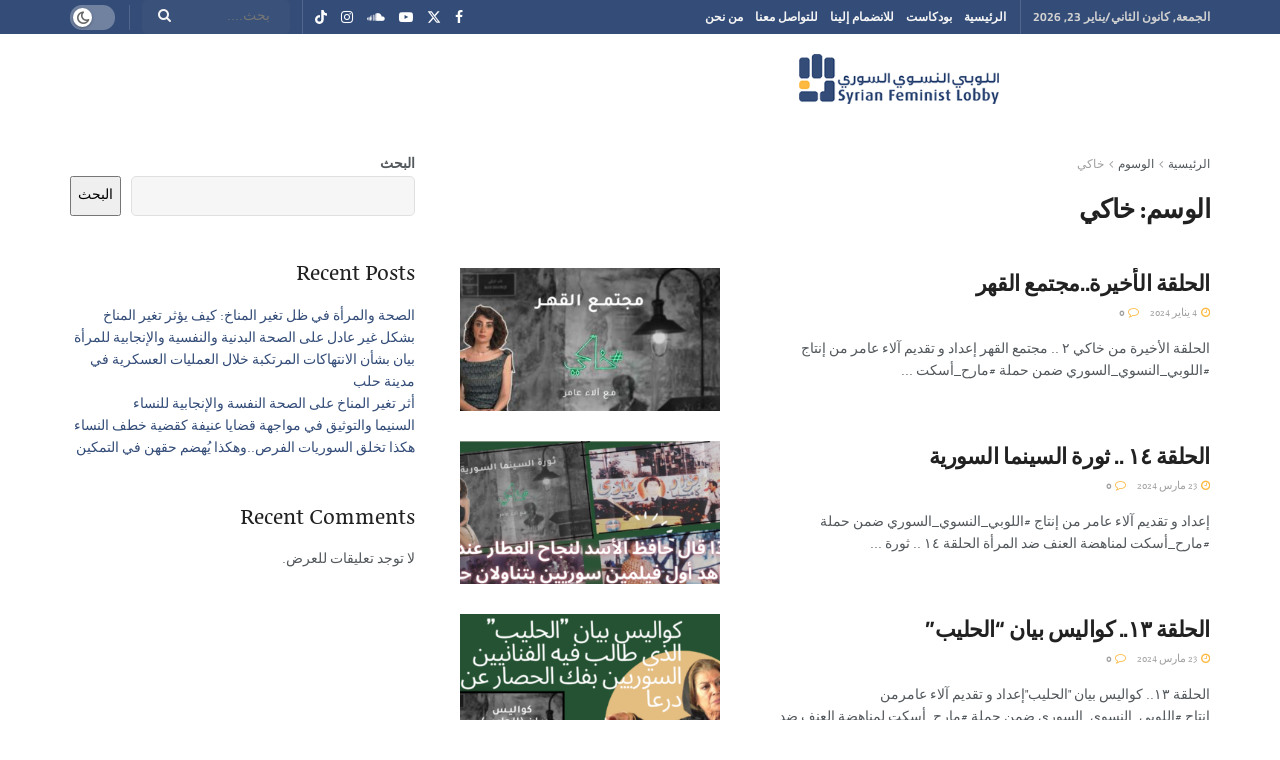

--- FILE ---
content_type: text/html; charset=UTF-8
request_url: https://syrianfeministlobby.org/tag/%d8%ae%d8%a7%d9%83%d9%8a/
body_size: 30587
content:
<!doctype html>
<!--[if lt IE 7]> <html class="no-js lt-ie9 lt-ie8 lt-ie7" dir="rtl" lang="ar" prefix="og: https://ogp.me/ns#"> <![endif]-->
<!--[if IE 7]>    <html class="no-js lt-ie9 lt-ie8" dir="rtl" lang="ar" prefix="og: https://ogp.me/ns#"> <![endif]-->
<!--[if IE 8]>    <html class="no-js lt-ie9" dir="rtl" lang="ar" prefix="og: https://ogp.me/ns#"> <![endif]-->
<!--[if IE 9]>    <html class="no-js lt-ie10" dir="rtl" lang="ar" prefix="og: https://ogp.me/ns#"> <![endif]-->
<!--[if gt IE 8]><!--> <html class="no-js" dir="rtl" lang="ar" prefix="og: https://ogp.me/ns#"> <!--<![endif]-->
<head>
    <meta http-equiv="Content-Type" content="text/html; charset=UTF-8" />
    <meta name='viewport' content='width=device-width, initial-scale=1, user-scalable=yes' />
    <link rel="profile" href="http://gmpg.org/xfn/11" />
    <link rel="pingback" href="https://syrianfeministlobby.org/xmlrpc.php" />
    <meta name="theme-color" content="#334c78">
             <meta name="msapplication-navbutton-color" content="#334c78">
             <meta name="apple-mobile-web-app-status-bar-style" content="#334c78"><title>خاكي - اللوبي النسوي السوري</title>

		<!-- All in One SEO 4.9.3 - aioseo.com -->
	<meta name="robots" content="noindex, max-image-preview:large" />
	<meta name="google-site-verification" content="11x-K4RlkNQUxB7pf0W97zUqU2uQpKgkG0jRXBq7uOA" />
	<link rel="canonical" href="https://syrianfeministlobby.org/tag/%d8%ae%d8%a7%d9%83%d9%8a/" />
	<link rel="next" href="https://syrianfeministlobby.org/tag/%d8%ae%d8%a7%d9%83%d9%8a/page/2/" />
	<meta name="generator" content="All in One SEO (AIOSEO) 4.9.3" />
		<script type="application/ld+json" class="aioseo-schema">
			{"@context":"https:\/\/schema.org","@graph":[{"@type":"BreadcrumbList","@id":"https:\/\/syrianfeministlobby.org\/tag\/%d8%ae%d8%a7%d9%83%d9%8a\/#breadcrumblist","itemListElement":[{"@type":"ListItem","@id":"https:\/\/syrianfeministlobby.org#listItem","position":1,"name":"Home","item":"https:\/\/syrianfeministlobby.org","nextItem":{"@type":"ListItem","@id":"https:\/\/syrianfeministlobby.org\/tag\/%d8%ae%d8%a7%d9%83%d9%8a\/#listItem","name":"\u062e\u0627\u0643\u064a"}},{"@type":"ListItem","@id":"https:\/\/syrianfeministlobby.org\/tag\/%d8%ae%d8%a7%d9%83%d9%8a\/#listItem","position":2,"name":"\u062e\u0627\u0643\u064a","previousItem":{"@type":"ListItem","@id":"https:\/\/syrianfeministlobby.org#listItem","name":"Home"}}]},{"@type":"CollectionPage","@id":"https:\/\/syrianfeministlobby.org\/tag\/%d8%ae%d8%a7%d9%83%d9%8a\/#collectionpage","url":"https:\/\/syrianfeministlobby.org\/tag\/%d8%ae%d8%a7%d9%83%d9%8a\/","name":"\u062e\u0627\u0643\u064a - \u0627\u0644\u0644\u0648\u0628\u064a \u0627\u0644\u0646\u0633\u0648\u064a \u0627\u0644\u0633\u0648\u0631\u064a","inLanguage":"ar","isPartOf":{"@id":"https:\/\/syrianfeministlobby.org\/#website"},"breadcrumb":{"@id":"https:\/\/syrianfeministlobby.org\/tag\/%d8%ae%d8%a7%d9%83%d9%8a\/#breadcrumblist"}},{"@type":"Organization","@id":"https:\/\/syrianfeministlobby.org\/#organization","name":"\u0627\u0644\u0644\u0648\u0628\u064a \u0627\u0644\u0646\u0633\u0648\u064a \u0627\u0644\u0633\u0648\u0631\u064a","description":"Syrian Feminist Lobby","url":"https:\/\/syrianfeministlobby.org\/","logo":{"@type":"ImageObject","url":"https:\/\/syrianfeministlobby.org\/wp-content\/uploads\/2023\/10\/Logo-3-copy-1.png","@id":"https:\/\/syrianfeministlobby.org\/tag\/%d8%ae%d8%a7%d9%83%d9%8a\/#organizationLogo","width":280,"height":70},"image":{"@id":"https:\/\/syrianfeministlobby.org\/tag\/%d8%ae%d8%a7%d9%83%d9%8a\/#organizationLogo"},"sameAs":["https:\/\/www.facebook.com\/SyrianFeministLobby\/","https:\/\/twitter.com\/syfeministlobby","https:\/\/www.instagram.com\/syrianfeministlobby\/?hl=en","https:\/\/www.tiktok.com\/@syrianfeministlobby?_t=8gS1TK0ua3t&_r=1","https:\/\/www.youtube.com\/channel\/UCBRKqY10LPNxIgbqftHHQLg","https:\/\/soundcloud.com\/syrian_feminist_lobby\/dp0juzpqcv0j"]},{"@type":"WebSite","@id":"https:\/\/syrianfeministlobby.org\/#website","url":"https:\/\/syrianfeministlobby.org\/","name":"\u0627\u0644\u0644\u0648\u0628\u064a \u0627\u0644\u0646\u0633\u0648\u064a \u0627\u0644\u0633\u0648\u0631\u064a","description":"Syrian Feminist Lobby","inLanguage":"ar","publisher":{"@id":"https:\/\/syrianfeministlobby.org\/#organization"}}]}
		</script>
		<!-- All in One SEO -->

<meta property="og:type" content="website">
<meta property="og:title" content="الحلقة الأخيرة..مجتمع القهر">
<meta property="og:site_name" content="اللوبي النسوي السوري">
<meta property="og:description" content="https://www.youtube.com/watch?v=w_yb5bHmin8&amp;amp;list=PLgYUJNNBeh-kh2FyRsT3BRnzbBn-M-sfY&amp;amp;index=16&amp;amp;t=6s الحلقة الأخيرة من خاكي ٢ .. مجتمع القهر إعداد و تقديم آلاء عامر من إنتاج #اللوبي_ا">
<meta property="og:url" content="https://syrianfeministlobby.org/tag/%d8%ae%d8%a7%d9%83%d9%8a">
<meta property="og:image" content="https://syrianfeministlobby.org/wp-content/uploads/2023/10/مجتمع-القهر.jpeg">
<meta property="og:image:height" content="1080">
<meta property="og:image:width" content="1920">
<meta name="twitter:card" content="summary">
<meta name="twitter:url" content="https://syrianfeministlobby.org/tag/%d8%ae%d8%a7%d9%83%d9%8a">
<meta name="twitter:title" content="الحلقة الأخيرة..مجتمع القهر">
<meta name="twitter:description" content="https://www.youtube.com/watch?v=w_yb5bHmin8&amp;list=PLgYUJNNBeh-kh2FyRsT3BRnzbBn-M-sfY&amp;index=16&amp;t=6s الحلقة الأخيرة من خاكي ٢ .. مجتمع القهر إعداد و تقديم آلاء عامر من إنتاج #اللوبي_النسوي_السوري ضمن حملة #مارح_أسكت">
<meta name="twitter:image" content="https://syrianfeministlobby.org/wp-content/uploads/2023/10/مجتمع-القهر.jpeg">
<meta name="twitter:image:width" content="1920">
<meta name="twitter:image:height" content="1080">
<meta name="twitter:site" content="https://twitter.com/syfeministlobby">
			<script type="text/javascript">
			  var jnews_ajax_url = '/?ajax-request=jnews'
			</script>
			<script type="text/javascript">;window.jnews=window.jnews||{},window.jnews.library=window.jnews.library||{},window.jnews.library=function(){"use strict";var e=this;e.win=window,e.doc=document,e.noop=function(){},e.globalBody=e.doc.getElementsByTagName("body")[0],e.globalBody=e.globalBody?e.globalBody:e.doc,e.win.jnewsDataStorage=e.win.jnewsDataStorage||{_storage:new WeakMap,put:function(e,t,n){this._storage.has(e)||this._storage.set(e,new Map),this._storage.get(e).set(t,n)},get:function(e,t){return this._storage.get(e).get(t)},has:function(e,t){return this._storage.has(e)&&this._storage.get(e).has(t)},remove:function(e,t){var n=this._storage.get(e).delete(t);return 0===!this._storage.get(e).size&&this._storage.delete(e),n}},e.windowWidth=function(){return e.win.innerWidth||e.docEl.clientWidth||e.globalBody.clientWidth},e.windowHeight=function(){return e.win.innerHeight||e.docEl.clientHeight||e.globalBody.clientHeight},e.requestAnimationFrame=e.win.requestAnimationFrame||e.win.webkitRequestAnimationFrame||e.win.mozRequestAnimationFrame||e.win.msRequestAnimationFrame||window.oRequestAnimationFrame||function(e){return setTimeout(e,1e3/60)},e.cancelAnimationFrame=e.win.cancelAnimationFrame||e.win.webkitCancelAnimationFrame||e.win.webkitCancelRequestAnimationFrame||e.win.mozCancelAnimationFrame||e.win.msCancelRequestAnimationFrame||e.win.oCancelRequestAnimationFrame||function(e){clearTimeout(e)},e.classListSupport="classList"in document.createElement("_"),e.hasClass=e.classListSupport?function(e,t){return e.classList.contains(t)}:function(e,t){return e.className.indexOf(t)>=0},e.addClass=e.classListSupport?function(t,n){e.hasClass(t,n)||t.classList.add(n)}:function(t,n){e.hasClass(t,n)||(t.className+=" "+n)},e.removeClass=e.classListSupport?function(t,n){e.hasClass(t,n)&&t.classList.remove(n)}:function(t,n){e.hasClass(t,n)&&(t.className=t.className.replace(n,""))},e.objKeys=function(e){var t=[];for(var n in e)Object.prototype.hasOwnProperty.call(e,n)&&t.push(n);return t},e.isObjectSame=function(e,t){var n=!0;return JSON.stringify(e)!==JSON.stringify(t)&&(n=!1),n},e.extend=function(){for(var e,t,n,o=arguments[0]||{},i=1,a=arguments.length;i<a;i++)if(null!==(e=arguments[i]))for(t in e)o!==(n=e[t])&&void 0!==n&&(o[t]=n);return o},e.dataStorage=e.win.jnewsDataStorage,e.isVisible=function(e){return 0!==e.offsetWidth&&0!==e.offsetHeight||e.getBoundingClientRect().length},e.getHeight=function(e){return e.offsetHeight||e.clientHeight||e.getBoundingClientRect().height},e.getWidth=function(e){return e.offsetWidth||e.clientWidth||e.getBoundingClientRect().width},e.supportsPassive=!1;try{var t=Object.defineProperty({},"passive",{get:function(){e.supportsPassive=!0}});"createEvent"in e.doc?e.win.addEventListener("test",null,t):"fireEvent"in e.doc&&e.win.attachEvent("test",null)}catch(e){}e.passiveOption=!!e.supportsPassive&&{passive:!0},e.setStorage=function(e,t){e="jnews-"+e;var n={expired:Math.floor(((new Date).getTime()+432e5)/1e3)};t=Object.assign(n,t);localStorage.setItem(e,JSON.stringify(t))},e.getStorage=function(e){e="jnews-"+e;var t=localStorage.getItem(e);return null!==t&&0<t.length?JSON.parse(localStorage.getItem(e)):{}},e.expiredStorage=function(){var t,n="jnews-";for(var o in localStorage)o.indexOf(n)>-1&&"undefined"!==(t=e.getStorage(o.replace(n,""))).expired&&t.expired<Math.floor((new Date).getTime()/1e3)&&localStorage.removeItem(o)},e.addEvents=function(t,n,o){for(var i in n){var a=["touchstart","touchmove"].indexOf(i)>=0&&!o&&e.passiveOption;"createEvent"in e.doc?t.addEventListener(i,n[i],a):"fireEvent"in e.doc&&t.attachEvent("on"+i,n[i])}},e.removeEvents=function(t,n){for(var o in n)"createEvent"in e.doc?t.removeEventListener(o,n[o]):"fireEvent"in e.doc&&t.detachEvent("on"+o,n[o])},e.triggerEvents=function(t,n,o){var i;o=o||{detail:null};return"createEvent"in e.doc?(!(i=e.doc.createEvent("CustomEvent")||new CustomEvent(n)).initCustomEvent||i.initCustomEvent(n,!0,!1,o),void t.dispatchEvent(i)):"fireEvent"in e.doc?((i=e.doc.createEventObject()).eventType=n,void t.fireEvent("on"+i.eventType,i)):void 0},e.getParents=function(t,n){void 0===n&&(n=e.doc);for(var o=[],i=t.parentNode,a=!1;!a;)if(i){var r=i;r.querySelectorAll(n).length?a=!0:(o.push(r),i=r.parentNode)}else o=[],a=!0;return o},e.forEach=function(e,t,n){for(var o=0,i=e.length;o<i;o++)t.call(n,e[o],o)},e.getText=function(e){return e.innerText||e.textContent},e.setText=function(e,t){var n="object"==typeof t?t.innerText||t.textContent:t;e.innerText&&(e.innerText=n),e.textContent&&(e.textContent=n)},e.httpBuildQuery=function(t){return e.objKeys(t).reduce(function t(n){var o=arguments.length>1&&void 0!==arguments[1]?arguments[1]:null;return function(i,a){var r=n[a];a=encodeURIComponent(a);var s=o?"".concat(o,"[").concat(a,"]"):a;return null==r||"function"==typeof r?(i.push("".concat(s,"=")),i):["number","boolean","string"].includes(typeof r)?(i.push("".concat(s,"=").concat(encodeURIComponent(r))),i):(i.push(e.objKeys(r).reduce(t(r,s),[]).join("&")),i)}}(t),[]).join("&")},e.get=function(t,n,o,i){return o="function"==typeof o?o:e.noop,e.ajax("GET",t,n,o,i)},e.post=function(t,n,o,i){return o="function"==typeof o?o:e.noop,e.ajax("POST",t,n,o,i)},e.ajax=function(t,n,o,i,a){var r=new XMLHttpRequest,s=n,c=e.httpBuildQuery(o);if(t=-1!=["GET","POST"].indexOf(t)?t:"GET",r.open(t,s+("GET"==t?"?"+c:""),!0),"POST"==t&&r.setRequestHeader("Content-type","application/x-www-form-urlencoded"),r.setRequestHeader("X-Requested-With","XMLHttpRequest"),r.onreadystatechange=function(){4===r.readyState&&200<=r.status&&300>r.status&&"function"==typeof i&&i.call(void 0,r.response)},void 0!==a&&!a){return{xhr:r,send:function(){r.send("POST"==t?c:null)}}}return r.send("POST"==t?c:null),{xhr:r}},e.scrollTo=function(t,n,o){function i(e,t,n){this.start=this.position(),this.change=e-this.start,this.currentTime=0,this.increment=20,this.duration=void 0===n?500:n,this.callback=t,this.finish=!1,this.animateScroll()}return Math.easeInOutQuad=function(e,t,n,o){return(e/=o/2)<1?n/2*e*e+t:-n/2*(--e*(e-2)-1)+t},i.prototype.stop=function(){this.finish=!0},i.prototype.move=function(t){e.doc.documentElement.scrollTop=t,e.globalBody.parentNode.scrollTop=t,e.globalBody.scrollTop=t},i.prototype.position=function(){return e.doc.documentElement.scrollTop||e.globalBody.parentNode.scrollTop||e.globalBody.scrollTop},i.prototype.animateScroll=function(){this.currentTime+=this.increment;var t=Math.easeInOutQuad(this.currentTime,this.start,this.change,this.duration);this.move(t),this.currentTime<this.duration&&!this.finish?e.requestAnimationFrame.call(e.win,this.animateScroll.bind(this)):this.callback&&"function"==typeof this.callback&&this.callback()},new i(t,n,o)},e.unwrap=function(t){var n,o=t;e.forEach(t,(function(e,t){n?n+=e:n=e})),o.replaceWith(n)},e.performance={start:function(e){performance.mark(e+"Start")},stop:function(e){performance.mark(e+"End"),performance.measure(e,e+"Start",e+"End")}},e.fps=function(){var t=0,n=0,o=0;!function(){var i=t=0,a=0,r=0,s=document.getElementById("fpsTable"),c=function(t){void 0===document.getElementsByTagName("body")[0]?e.requestAnimationFrame.call(e.win,(function(){c(t)})):document.getElementsByTagName("body")[0].appendChild(t)};null===s&&((s=document.createElement("div")).style.position="fixed",s.style.top="120px",s.style.left="10px",s.style.width="100px",s.style.height="20px",s.style.border="1px solid black",s.style.fontSize="11px",s.style.zIndex="100000",s.style.backgroundColor="white",s.id="fpsTable",c(s));var l=function(){o++,n=Date.now(),(a=(o/(r=(n-t)/1e3)).toPrecision(2))!=i&&(i=a,s.innerHTML=i+"fps"),1<r&&(t=n,o=0),e.requestAnimationFrame.call(e.win,l)};l()}()},e.instr=function(e,t){for(var n=0;n<t.length;n++)if(-1!==e.toLowerCase().indexOf(t[n].toLowerCase()))return!0},e.winLoad=function(t,n){function o(o){if("complete"===e.doc.readyState||"interactive"===e.doc.readyState)return!o||n?setTimeout(t,n||1):t(o),1}o()||e.addEvents(e.win,{load:o})},e.docReady=function(t,n){function o(o){if("complete"===e.doc.readyState||"interactive"===e.doc.readyState)return!o||n?setTimeout(t,n||1):t(o),1}o()||e.addEvents(e.doc,{DOMContentLoaded:o})},e.fireOnce=function(){e.docReady((function(){e.assets=e.assets||[],e.assets.length&&(e.boot(),e.load_assets())}),50)},e.boot=function(){e.length&&e.doc.querySelectorAll("style[media]").forEach((function(e){"not all"==e.getAttribute("media")&&e.removeAttribute("media")}))},e.create_js=function(t,n){var o=e.doc.createElement("script");switch(o.setAttribute("src",t),n){case"defer":o.setAttribute("defer",!0);break;case"async":o.setAttribute("async",!0);break;case"deferasync":o.setAttribute("defer",!0),o.setAttribute("async",!0)}e.globalBody.appendChild(o)},e.load_assets=function(){"object"==typeof e.assets&&e.forEach(e.assets.slice(0),(function(t,n){var o="";t.defer&&(o+="defer"),t.async&&(o+="async"),e.create_js(t.url,o);var i=e.assets.indexOf(t);i>-1&&e.assets.splice(i,1)})),e.assets=jnewsoption.au_scripts=window.jnewsads=[]},e.setCookie=function(e,t,n){var o="";if(n){var i=new Date;i.setTime(i.getTime()+24*n*60*60*1e3),o="; expires="+i.toUTCString()}document.cookie=e+"="+(t||"")+o+"; path=/"},e.getCookie=function(e){for(var t=e+"=",n=document.cookie.split(";"),o=0;o<n.length;o++){for(var i=n[o];" "==i.charAt(0);)i=i.substring(1,i.length);if(0==i.indexOf(t))return i.substring(t.length,i.length)}return null},e.eraseCookie=function(e){document.cookie=e+"=; Path=/; Expires=Thu, 01 Jan 1970 00:00:01 GMT;"},e.docReady((function(){e.globalBody=e.globalBody==e.doc?e.doc.getElementsByTagName("body")[0]:e.globalBody,e.globalBody=e.globalBody?e.globalBody:e.doc})),e.winLoad((function(){e.winLoad((function(){var t=!1;if(void 0!==window.jnewsadmin)if(void 0!==window.file_version_checker){var n=e.objKeys(window.file_version_checker);n.length?n.forEach((function(e){t||"10.0.4"===window.file_version_checker[e]||(t=!0)})):t=!0}else t=!0;t&&(window.jnewsHelper.getMessage(),window.jnewsHelper.getNotice())}),2500)}))},window.jnews.library=new window.jnews.library;</script><!-- Google tag (gtag.js) consent mode dataLayer added by Site Kit -->
<script type="text/javascript" id="google_gtagjs-js-consent-mode-data-layer">
/* <![CDATA[ */
window.dataLayer = window.dataLayer || [];function gtag(){dataLayer.push(arguments);}
gtag('consent', 'default', {"ad_personalization":"denied","ad_storage":"denied","ad_user_data":"denied","analytics_storage":"denied","functionality_storage":"denied","security_storage":"denied","personalization_storage":"denied","region":["AT","BE","BG","CH","CY","CZ","DE","DK","EE","ES","FI","FR","GB","GR","HR","HU","IE","IS","IT","LI","LT","LU","LV","MT","NL","NO","PL","PT","RO","SE","SI","SK"],"wait_for_update":500});
window._googlesitekitConsentCategoryMap = {"statistics":["analytics_storage"],"marketing":["ad_storage","ad_user_data","ad_personalization"],"functional":["functionality_storage","security_storage"],"preferences":["personalization_storage"]};
window._googlesitekitConsents = {"ad_personalization":"denied","ad_storage":"denied","ad_user_data":"denied","analytics_storage":"denied","functionality_storage":"denied","security_storage":"denied","personalization_storage":"denied","region":["AT","BE","BG","CH","CY","CZ","DE","DK","EE","ES","FI","FR","GB","GR","HR","HU","IE","IS","IT","LI","LT","LU","LV","MT","NL","NO","PL","PT","RO","SE","SI","SK"],"wait_for_update":500};
/* ]]> */
</script>
<!-- End Google tag (gtag.js) consent mode dataLayer added by Site Kit -->
<link rel='dns-prefetch' href='//www.googletagmanager.com' />


<link rel="alternate" type="application/rss+xml" title="اللوبي النسوي السوري &laquo; الخلاصة" href="https://syrianfeministlobby.org/feed/" />
<link rel="alternate" type="application/rss+xml" title="اللوبي النسوي السوري &laquo; خلاصة التعليقات" href="https://syrianfeministlobby.org/comments/feed/" />
<link rel="alternate" type="application/rss+xml" title="اللوبي النسوي السوري &laquo; خاكي خلاصة الوسوم" href="https://syrianfeministlobby.org/tag/%d8%ae%d8%a7%d9%83%d9%8a/feed/" />
<style id='wp-img-auto-sizes-contain-inline-css' type='text/css'>
img:is([sizes=auto i],[sizes^="auto," i]){contain-intrinsic-size:3000px 1500px}
/*# sourceURL=wp-img-auto-sizes-contain-inline-css */
</style>
<style id='wp-emoji-styles-inline-css' type='text/css'>

	img.wp-smiley, img.emoji {
		display: inline !important;
		border: none !important;
		box-shadow: none !important;
		height: 1em !important;
		width: 1em !important;
		margin: 0 0.07em !important;
		vertical-align: -0.1em !important;
		background: none !important;
		padding: 0 !important;
	}
/*# sourceURL=wp-emoji-styles-inline-css */
</style>
<link rel='stylesheet' id='wp-block-library-rtl-css' href='https://syrianfeministlobby.org/wp-includes/css/dist/block-library/style-rtl.min.css?ver=6.9' type='text/css' media='all' />
<style id='classic-theme-styles-inline-css' type='text/css'>
/*! This file is auto-generated */
.wp-block-button__link{color:#fff;background-color:#32373c;border-radius:9999px;box-shadow:none;text-decoration:none;padding:calc(.667em + 2px) calc(1.333em + 2px);font-size:1.125em}.wp-block-file__button{background:#32373c;color:#fff;text-decoration:none}
/*# sourceURL=/wp-includes/css/classic-themes.min.css */
</style>
<link rel='stylesheet' id='aioseo/css/src/vue/standalone/blocks/table-of-contents/global.scss-css' href='https://syrianfeministlobby.org/wp-content/plugins/all-in-one-seo-pack/dist/Lite/assets/css/table-of-contents/global.e90f6d47.css?ver=4.9.3' type='text/css' media='all' />
<link rel='stylesheet' id='jnews-faq-css' href='https://syrianfeministlobby.org/wp-content/plugins/jnews-essential/assets/css/faq.css?ver=12.0.3' type='text/css' media='all' />
<style id='global-styles-inline-css' type='text/css'>
:root{--wp--preset--aspect-ratio--square: 1;--wp--preset--aspect-ratio--4-3: 4/3;--wp--preset--aspect-ratio--3-4: 3/4;--wp--preset--aspect-ratio--3-2: 3/2;--wp--preset--aspect-ratio--2-3: 2/3;--wp--preset--aspect-ratio--16-9: 16/9;--wp--preset--aspect-ratio--9-16: 9/16;--wp--preset--color--black: #000000;--wp--preset--color--cyan-bluish-gray: #abb8c3;--wp--preset--color--white: #ffffff;--wp--preset--color--pale-pink: #f78da7;--wp--preset--color--vivid-red: #cf2e2e;--wp--preset--color--luminous-vivid-orange: #ff6900;--wp--preset--color--luminous-vivid-amber: #fcb900;--wp--preset--color--light-green-cyan: #7bdcb5;--wp--preset--color--vivid-green-cyan: #00d084;--wp--preset--color--pale-cyan-blue: #8ed1fc;--wp--preset--color--vivid-cyan-blue: #0693e3;--wp--preset--color--vivid-purple: #9b51e0;--wp--preset--gradient--vivid-cyan-blue-to-vivid-purple: linear-gradient(135deg,rgb(6,147,227) 0%,rgb(155,81,224) 100%);--wp--preset--gradient--light-green-cyan-to-vivid-green-cyan: linear-gradient(135deg,rgb(122,220,180) 0%,rgb(0,208,130) 100%);--wp--preset--gradient--luminous-vivid-amber-to-luminous-vivid-orange: linear-gradient(135deg,rgb(252,185,0) 0%,rgb(255,105,0) 100%);--wp--preset--gradient--luminous-vivid-orange-to-vivid-red: linear-gradient(135deg,rgb(255,105,0) 0%,rgb(207,46,46) 100%);--wp--preset--gradient--very-light-gray-to-cyan-bluish-gray: linear-gradient(135deg,rgb(238,238,238) 0%,rgb(169,184,195) 100%);--wp--preset--gradient--cool-to-warm-spectrum: linear-gradient(135deg,rgb(74,234,220) 0%,rgb(151,120,209) 20%,rgb(207,42,186) 40%,rgb(238,44,130) 60%,rgb(251,105,98) 80%,rgb(254,248,76) 100%);--wp--preset--gradient--blush-light-purple: linear-gradient(135deg,rgb(255,206,236) 0%,rgb(152,150,240) 100%);--wp--preset--gradient--blush-bordeaux: linear-gradient(135deg,rgb(254,205,165) 0%,rgb(254,45,45) 50%,rgb(107,0,62) 100%);--wp--preset--gradient--luminous-dusk: linear-gradient(135deg,rgb(255,203,112) 0%,rgb(199,81,192) 50%,rgb(65,88,208) 100%);--wp--preset--gradient--pale-ocean: linear-gradient(135deg,rgb(255,245,203) 0%,rgb(182,227,212) 50%,rgb(51,167,181) 100%);--wp--preset--gradient--electric-grass: linear-gradient(135deg,rgb(202,248,128) 0%,rgb(113,206,126) 100%);--wp--preset--gradient--midnight: linear-gradient(135deg,rgb(2,3,129) 0%,rgb(40,116,252) 100%);--wp--preset--font-size--small: 13px;--wp--preset--font-size--medium: 20px;--wp--preset--font-size--large: 36px;--wp--preset--font-size--x-large: 42px;--wp--preset--spacing--20: 0.44rem;--wp--preset--spacing--30: 0.67rem;--wp--preset--spacing--40: 1rem;--wp--preset--spacing--50: 1.5rem;--wp--preset--spacing--60: 2.25rem;--wp--preset--spacing--70: 3.38rem;--wp--preset--spacing--80: 5.06rem;--wp--preset--shadow--natural: 6px 6px 9px rgba(0, 0, 0, 0.2);--wp--preset--shadow--deep: 12px 12px 50px rgba(0, 0, 0, 0.4);--wp--preset--shadow--sharp: 6px 6px 0px rgba(0, 0, 0, 0.2);--wp--preset--shadow--outlined: 6px 6px 0px -3px rgb(255, 255, 255), 6px 6px rgb(0, 0, 0);--wp--preset--shadow--crisp: 6px 6px 0px rgb(0, 0, 0);}:where(.is-layout-flex){gap: 0.5em;}:where(.is-layout-grid){gap: 0.5em;}body .is-layout-flex{display: flex;}.is-layout-flex{flex-wrap: wrap;align-items: center;}.is-layout-flex > :is(*, div){margin: 0;}body .is-layout-grid{display: grid;}.is-layout-grid > :is(*, div){margin: 0;}:where(.wp-block-columns.is-layout-flex){gap: 2em;}:where(.wp-block-columns.is-layout-grid){gap: 2em;}:where(.wp-block-post-template.is-layout-flex){gap: 1.25em;}:where(.wp-block-post-template.is-layout-grid){gap: 1.25em;}.has-black-color{color: var(--wp--preset--color--black) !important;}.has-cyan-bluish-gray-color{color: var(--wp--preset--color--cyan-bluish-gray) !important;}.has-white-color{color: var(--wp--preset--color--white) !important;}.has-pale-pink-color{color: var(--wp--preset--color--pale-pink) !important;}.has-vivid-red-color{color: var(--wp--preset--color--vivid-red) !important;}.has-luminous-vivid-orange-color{color: var(--wp--preset--color--luminous-vivid-orange) !important;}.has-luminous-vivid-amber-color{color: var(--wp--preset--color--luminous-vivid-amber) !important;}.has-light-green-cyan-color{color: var(--wp--preset--color--light-green-cyan) !important;}.has-vivid-green-cyan-color{color: var(--wp--preset--color--vivid-green-cyan) !important;}.has-pale-cyan-blue-color{color: var(--wp--preset--color--pale-cyan-blue) !important;}.has-vivid-cyan-blue-color{color: var(--wp--preset--color--vivid-cyan-blue) !important;}.has-vivid-purple-color{color: var(--wp--preset--color--vivid-purple) !important;}.has-black-background-color{background-color: var(--wp--preset--color--black) !important;}.has-cyan-bluish-gray-background-color{background-color: var(--wp--preset--color--cyan-bluish-gray) !important;}.has-white-background-color{background-color: var(--wp--preset--color--white) !important;}.has-pale-pink-background-color{background-color: var(--wp--preset--color--pale-pink) !important;}.has-vivid-red-background-color{background-color: var(--wp--preset--color--vivid-red) !important;}.has-luminous-vivid-orange-background-color{background-color: var(--wp--preset--color--luminous-vivid-orange) !important;}.has-luminous-vivid-amber-background-color{background-color: var(--wp--preset--color--luminous-vivid-amber) !important;}.has-light-green-cyan-background-color{background-color: var(--wp--preset--color--light-green-cyan) !important;}.has-vivid-green-cyan-background-color{background-color: var(--wp--preset--color--vivid-green-cyan) !important;}.has-pale-cyan-blue-background-color{background-color: var(--wp--preset--color--pale-cyan-blue) !important;}.has-vivid-cyan-blue-background-color{background-color: var(--wp--preset--color--vivid-cyan-blue) !important;}.has-vivid-purple-background-color{background-color: var(--wp--preset--color--vivid-purple) !important;}.has-black-border-color{border-color: var(--wp--preset--color--black) !important;}.has-cyan-bluish-gray-border-color{border-color: var(--wp--preset--color--cyan-bluish-gray) !important;}.has-white-border-color{border-color: var(--wp--preset--color--white) !important;}.has-pale-pink-border-color{border-color: var(--wp--preset--color--pale-pink) !important;}.has-vivid-red-border-color{border-color: var(--wp--preset--color--vivid-red) !important;}.has-luminous-vivid-orange-border-color{border-color: var(--wp--preset--color--luminous-vivid-orange) !important;}.has-luminous-vivid-amber-border-color{border-color: var(--wp--preset--color--luminous-vivid-amber) !important;}.has-light-green-cyan-border-color{border-color: var(--wp--preset--color--light-green-cyan) !important;}.has-vivid-green-cyan-border-color{border-color: var(--wp--preset--color--vivid-green-cyan) !important;}.has-pale-cyan-blue-border-color{border-color: var(--wp--preset--color--pale-cyan-blue) !important;}.has-vivid-cyan-blue-border-color{border-color: var(--wp--preset--color--vivid-cyan-blue) !important;}.has-vivid-purple-border-color{border-color: var(--wp--preset--color--vivid-purple) !important;}.has-vivid-cyan-blue-to-vivid-purple-gradient-background{background: var(--wp--preset--gradient--vivid-cyan-blue-to-vivid-purple) !important;}.has-light-green-cyan-to-vivid-green-cyan-gradient-background{background: var(--wp--preset--gradient--light-green-cyan-to-vivid-green-cyan) !important;}.has-luminous-vivid-amber-to-luminous-vivid-orange-gradient-background{background: var(--wp--preset--gradient--luminous-vivid-amber-to-luminous-vivid-orange) !important;}.has-luminous-vivid-orange-to-vivid-red-gradient-background{background: var(--wp--preset--gradient--luminous-vivid-orange-to-vivid-red) !important;}.has-very-light-gray-to-cyan-bluish-gray-gradient-background{background: var(--wp--preset--gradient--very-light-gray-to-cyan-bluish-gray) !important;}.has-cool-to-warm-spectrum-gradient-background{background: var(--wp--preset--gradient--cool-to-warm-spectrum) !important;}.has-blush-light-purple-gradient-background{background: var(--wp--preset--gradient--blush-light-purple) !important;}.has-blush-bordeaux-gradient-background{background: var(--wp--preset--gradient--blush-bordeaux) !important;}.has-luminous-dusk-gradient-background{background: var(--wp--preset--gradient--luminous-dusk) !important;}.has-pale-ocean-gradient-background{background: var(--wp--preset--gradient--pale-ocean) !important;}.has-electric-grass-gradient-background{background: var(--wp--preset--gradient--electric-grass) !important;}.has-midnight-gradient-background{background: var(--wp--preset--gradient--midnight) !important;}.has-small-font-size{font-size: var(--wp--preset--font-size--small) !important;}.has-medium-font-size{font-size: var(--wp--preset--font-size--medium) !important;}.has-large-font-size{font-size: var(--wp--preset--font-size--large) !important;}.has-x-large-font-size{font-size: var(--wp--preset--font-size--x-large) !important;}
:where(.wp-block-post-template.is-layout-flex){gap: 1.25em;}:where(.wp-block-post-template.is-layout-grid){gap: 1.25em;}
:where(.wp-block-term-template.is-layout-flex){gap: 1.25em;}:where(.wp-block-term-template.is-layout-grid){gap: 1.25em;}
:where(.wp-block-columns.is-layout-flex){gap: 2em;}:where(.wp-block-columns.is-layout-grid){gap: 2em;}
:root :where(.wp-block-pullquote){font-size: 1.5em;line-height: 1.6;}
/*# sourceURL=global-styles-inline-css */
</style>
<link rel='stylesheet' id='jnews-video-css' href='https://syrianfeministlobby.org/wp-content/plugins/jnews-video/assets/css/plugin.css?ver=12.0.1' type='text/css' media='all' />
<link rel='stylesheet' id='cmplz-general-css' href='https://syrianfeministlobby.org/wp-content/plugins/complianz-gdpr/assets/css/cookieblocker.min.css?ver=1766021753' type='text/css' media='all' />
<link rel='stylesheet' id='elementor-frontend-css' href='https://syrianfeministlobby.org/wp-content/plugins/elementor/assets/css/frontend.min.css?ver=3.34.2' type='text/css' media='all' />
<link rel='stylesheet' id='jeg_customizer_font-css' href='//syrianfeministlobby.org/wp-content/uploads/omgf/jeg_customizer_font/jeg_customizer_font.css?ver=1708955485' type='text/css' media='all' />
<link rel='stylesheet' id='font-awesome-css' href='https://syrianfeministlobby.org/wp-content/plugins/elementor/assets/lib/font-awesome/css/font-awesome.min.css?ver=4.7.0' type='text/css' media='all' />
<link rel='stylesheet' id='jnews-frontend-css' href='https://syrianfeministlobby.org/wp-content/themes/jnews/assets/dist/frontend.min.css?ver=12.0.3' type='text/css' media='all' />
<link rel='stylesheet' id='jnews-elementor-css' href='https://syrianfeministlobby.org/wp-content/themes/jnews/assets/css/elementor-frontend.css?ver=12.0.3' type='text/css' media='all' />
<link rel='stylesheet' id='jnews-style-css' href='https://syrianfeministlobby.org/wp-content/themes/jnews/style.css?ver=12.0.3' type='text/css' media='all' />
<link rel='stylesheet' id='jnews-darkmode-css' href='https://syrianfeministlobby.org/wp-content/themes/jnews/assets/css/darkmode.css?ver=12.0.3' type='text/css' media='all' />
<link rel='stylesheet' id='jnews-rtl-css' href='https://syrianfeministlobby.org/wp-content/themes/jnews/assets/css/rtl.css?ver=12.0.3' type='text/css' media='all' />
<link rel='stylesheet' id='jnews-video-darkmode-css' href='https://syrianfeministlobby.org/wp-content/plugins/jnews-video/assets/css/darkmode.css?ver=12.0.1' type='text/css' media='all' />
<script type="text/javascript" src="https://syrianfeministlobby.org/wp-includes/js/jquery/jquery.min.js?ver=3.7.1" id="jquery-core-js"></script>
<script type="text/javascript" src="https://syrianfeministlobby.org/wp-includes/js/jquery/jquery-migrate.min.js?ver=3.4.1" id="jquery-migrate-js"></script>

<!-- Google tag (gtag.js) snippet added by Site Kit -->
<!-- Google Analytics snippet added by Site Kit -->
<script type="text/javascript" src="https://www.googletagmanager.com/gtag/js?id=GT-NNXKSLDF" id="google_gtagjs-js" async></script>
<script type="text/javascript" id="google_gtagjs-js-after">
/* <![CDATA[ */
window.dataLayer = window.dataLayer || [];function gtag(){dataLayer.push(arguments);}
gtag("set","linker",{"domains":["syrianfeministlobby.org"]});
gtag("js", new Date());
gtag("set", "developer_id.dZTNiMT", true);
gtag("config", "GT-NNXKSLDF");
//# sourceURL=google_gtagjs-js-after
/* ]]> */
</script>
<link rel="https://api.w.org/" href="https://syrianfeministlobby.org/wp-json/" /><link rel="alternate" title="JSON" type="application/json" href="https://syrianfeministlobby.org/wp-json/wp/v2/tags/54" /><link rel="EditURI" type="application/rsd+xml" title="RSD" href="https://syrianfeministlobby.org/xmlrpc.php?rsd" />
<meta name="generator" content="WordPress 6.9" />
<meta name="generator" content="Site Kit by Google 1.170.0" /><meta name="generator" content="Elementor 3.34.2; features: e_font_icon_svg, additional_custom_breakpoints; settings: css_print_method-external, google_font-enabled, font_display-swap">
			<style>
				.e-con.e-parent:nth-of-type(n+4):not(.e-lazyloaded):not(.e-no-lazyload),
				.e-con.e-parent:nth-of-type(n+4):not(.e-lazyloaded):not(.e-no-lazyload) * {
					background-image: none !important;
				}
				@media screen and (max-height: 1024px) {
					.e-con.e-parent:nth-of-type(n+3):not(.e-lazyloaded):not(.e-no-lazyload),
					.e-con.e-parent:nth-of-type(n+3):not(.e-lazyloaded):not(.e-no-lazyload) * {
						background-image: none !important;
					}
				}
				@media screen and (max-height: 640px) {
					.e-con.e-parent:nth-of-type(n+2):not(.e-lazyloaded):not(.e-no-lazyload),
					.e-con.e-parent:nth-of-type(n+2):not(.e-lazyloaded):not(.e-no-lazyload) * {
						background-image: none !important;
					}
				}
			</style>
			<link rel="icon" href="https://syrianfeministlobby.org/wp-content/uploads/2023/10/cropped-Logo-3-copy-1-32x32.png" sizes="32x32" />
<link rel="icon" href="https://syrianfeministlobby.org/wp-content/uploads/2023/10/cropped-Logo-3-copy-1-192x192.png" sizes="192x192" />
<link rel="apple-touch-icon" href="https://syrianfeministlobby.org/wp-content/uploads/2023/10/cropped-Logo-3-copy-1-180x180.png" />
<meta name="msapplication-TileImage" content="https://syrianfeministlobby.org/wp-content/uploads/2023/10/cropped-Logo-3-copy-1-270x270.png" />
<style id="jeg_dynamic_css" type="text/css" data-type="jeg_custom-css"> @font-face { font-family: 'Nassim'; src: url('https://syrianfeministlobby.org/wp-content/uploads/2024/04/29e9a3f5cf847428382058f505969b17.eot#iefix') format('embedded-opentype'),url('https://syrianfeministlobby.org/wp-content/uploads/2024/04/29e9a3f5cf847428382058f505969b17.woff') format('woff'),url('https://syrianfeministlobby.org/wp-content/uploads/2024/04/29e9a3f5cf847428382058f505969b17.ttf') format('truetype'),url('https://syrianfeministlobby.org/wp-content/uploads/2024/04/29e9a3f5cf847428382058f505969b17.svg') format('svg') ; font-weight: 400; font-style: normal; } body { --j-accent-color : #334c78; --j-alt-color : #fdb940; } a, .jeg_menu_style_5>li>a:hover, .jeg_menu_style_5>li.sfHover>a, .jeg_menu_style_5>li.current-menu-item>a, .jeg_menu_style_5>li.current-menu-ancestor>a, .jeg_navbar .jeg_menu:not(.jeg_main_menu)>li>a:hover, .jeg_midbar .jeg_menu:not(.jeg_main_menu)>li>a:hover, .jeg_side_tabs li.active, .jeg_block_heading_5 strong, .jeg_block_heading_6 strong, .jeg_block_heading_7 strong, .jeg_block_heading_8 strong, .jeg_subcat_list li a:hover, .jeg_subcat_list li button:hover, .jeg_pl_lg_7 .jeg_thumb .jeg_post_category a, .jeg_pl_xs_2:before, .jeg_pl_xs_4 .jeg_postblock_content:before, .jeg_postblock .jeg_post_title a:hover, .jeg_hero_style_6 .jeg_post_title a:hover, .jeg_sidefeed .jeg_pl_xs_3 .jeg_post_title a:hover, .widget_jnews_popular .jeg_post_title a:hover, .jeg_meta_author a, .widget_archive li a:hover, .widget_pages li a:hover, .widget_meta li a:hover, .widget_recent_entries li a:hover, .widget_rss li a:hover, .widget_rss cite, .widget_categories li a:hover, .widget_categories li.current-cat>a, #breadcrumbs a:hover, .jeg_share_count .counts, .commentlist .bypostauthor>.comment-body>.comment-author>.fn, span.required, .jeg_review_title, .bestprice .price, .authorlink a:hover, .jeg_vertical_playlist .jeg_video_playlist_play_icon, .jeg_vertical_playlist .jeg_video_playlist_item.active .jeg_video_playlist_thumbnail:before, .jeg_horizontal_playlist .jeg_video_playlist_play, .woocommerce li.product .pricegroup .button, .widget_display_forums li a:hover, .widget_display_topics li:before, .widget_display_replies li:before, .widget_display_views li:before, .bbp-breadcrumb a:hover, .jeg_mobile_menu li.sfHover>a, .jeg_mobile_menu li a:hover, .split-template-6 .pagenum, .jeg_mobile_menu_style_5>li>a:hover, .jeg_mobile_menu_style_5>li.sfHover>a, .jeg_mobile_menu_style_5>li.current-menu-item>a, .jeg_mobile_menu_style_5>li.current-menu-ancestor>a, .jeg_mobile_menu.jeg_menu_dropdown li.open > div > a ,.jeg_menu_dropdown.language-swicher .sub-menu li a:hover { color : #334c78; } .jeg_menu_style_1>li>a:before, .jeg_menu_style_2>li>a:before, .jeg_menu_style_3>li>a:before, .jeg_side_toggle, .jeg_slide_caption .jeg_post_category a, .jeg_slider_type_1_wrapper .tns-controls button.tns-next, .jeg_block_heading_1 .jeg_block_title span, .jeg_block_heading_2 .jeg_block_title span, .jeg_block_heading_3, .jeg_block_heading_4 .jeg_block_title span, .jeg_block_heading_6:after, .jeg_pl_lg_box .jeg_post_category a, .jeg_pl_md_box .jeg_post_category a, .jeg_readmore:hover, .jeg_thumb .jeg_post_category a, .jeg_block_loadmore a:hover, .jeg_postblock.alt .jeg_block_loadmore a:hover, .jeg_block_loadmore a.active, .jeg_postblock_carousel_2 .jeg_post_category a, .jeg_heroblock .jeg_post_category a, .jeg_pagenav_1 .page_number.active, .jeg_pagenav_1 .page_number.active:hover, input[type="submit"], .btn, .button, .widget_tag_cloud a:hover, .popularpost_item:hover .jeg_post_title a:before, .jeg_splitpost_4 .page_nav, .jeg_splitpost_5 .page_nav, .jeg_post_via a:hover, .jeg_post_source a:hover, .jeg_post_tags a:hover, .comment-reply-title small a:before, .comment-reply-title small a:after, .jeg_storelist .productlink, .authorlink li.active a:before, .jeg_footer.dark .socials_widget:not(.nobg) a:hover .fa,.jeg_footer.dark .socials_widget:not(.nobg) a:hover > span.jeg-icon, div.jeg_breakingnews_title, .jeg_overlay_slider_bottom_wrapper .tns-controls button, .jeg_overlay_slider_bottom_wrapper .tns-controls button:hover, .jeg_vertical_playlist .jeg_video_playlist_current, .woocommerce span.onsale, .woocommerce #respond input#submit:hover, .woocommerce a.button:hover, .woocommerce button.button:hover, .woocommerce input.button:hover, .woocommerce #respond input#submit.alt, .woocommerce a.button.alt, .woocommerce button.button.alt, .woocommerce input.button.alt, .jeg_popup_post .caption, .jeg_footer.dark input[type="submit"], .jeg_footer.dark .btn, .jeg_footer.dark .button, .footer_widget.widget_tag_cloud a:hover, .jeg_inner_content .content-inner .jeg_post_category a:hover, #buddypress .standard-form button, #buddypress a.button, #buddypress input[type="submit"], #buddypress input[type="button"], #buddypress input[type="reset"], #buddypress ul.button-nav li a, #buddypress .generic-button a, #buddypress .generic-button button, #buddypress .comment-reply-link, #buddypress a.bp-title-button, #buddypress.buddypress-wrap .members-list li .user-update .activity-read-more a, div#buddypress .standard-form button:hover, div#buddypress a.button:hover, div#buddypress input[type="submit"]:hover, div#buddypress input[type="button"]:hover, div#buddypress input[type="reset"]:hover, div#buddypress ul.button-nav li a:hover, div#buddypress .generic-button a:hover, div#buddypress .generic-button button:hover, div#buddypress .comment-reply-link:hover, div#buddypress a.bp-title-button:hover, div#buddypress.buddypress-wrap .members-list li .user-update .activity-read-more a:hover, #buddypress #item-nav .item-list-tabs ul li a:before, .jeg_inner_content .jeg_meta_container .follow-wrapper a { background-color : #334c78; } .jeg_block_heading_7 .jeg_block_title span, .jeg_readmore:hover, .jeg_block_loadmore a:hover, .jeg_block_loadmore a.active, .jeg_pagenav_1 .page_number.active, .jeg_pagenav_1 .page_number.active:hover, .jeg_pagenav_3 .page_number:hover, .jeg_prevnext_post a:hover h3, .jeg_overlay_slider .jeg_post_category, .jeg_sidefeed .jeg_post.active, .jeg_vertical_playlist.jeg_vertical_playlist .jeg_video_playlist_item.active .jeg_video_playlist_thumbnail img, .jeg_horizontal_playlist .jeg_video_playlist_item.active { border-color : #334c78; } .jeg_tabpost_nav li.active, .woocommerce div.product .woocommerce-tabs ul.tabs li.active, .jeg_mobile_menu_style_1>li.current-menu-item a, .jeg_mobile_menu_style_1>li.current-menu-ancestor a, .jeg_mobile_menu_style_2>li.current-menu-item::after, .jeg_mobile_menu_style_2>li.current-menu-ancestor::after, .jeg_mobile_menu_style_3>li.current-menu-item::before, .jeg_mobile_menu_style_3>li.current-menu-ancestor::before { border-bottom-color : #334c78; } .jeg_post_share .jeg-icon svg { fill : #334c78; } .jeg_post_meta .fa, .jeg_post_meta .jpwt-icon, .entry-header .jeg_post_meta .fa, .jeg_review_stars, .jeg_price_review_list { color : #fdb940; } .jeg_share_button.share-float.share-monocrhome a { background-color : #fdb940; } .jeg_topbar, .jeg_topbar.dark, .jeg_topbar.custom { background : #334c78; } .jeg_midbar { height : 90px; } .jeg_midbar .jeg_logo_img { max-height : 90px; } .jeg_mobile_midbar, .jeg_mobile_midbar.dark { background : #334c78; } .jeg_header .socials_widget > a > i.fa:before { color : #ffffff; } .jeg_header .socials_widget.nobg > a > i > span.jeg-icon svg { fill : #ffffff; } .jeg_header .socials_widget.nobg > a > span.jeg-icon svg { fill : #ffffff; } .jeg_header .socials_widget > a > span.jeg-icon svg { fill : #ffffff; } .jeg_header .socials_widget > a > i > span.jeg-icon svg { fill : #ffffff; } .jeg_top_date { color : #d1d1d1; } .jeg_header .jeg_menu_style_4 > li > a:hover, .jeg_header .jeg_menu_style_4 > li.sfHover > a, .jeg_header .jeg_menu_style_4 > li.current-menu-item > a, .jeg_header .jeg_menu_style_4 > li.current-menu-ancestor > a, .jeg_navbar_dark .jeg_menu_style_4 > li > a:hover, .jeg_navbar_dark .jeg_menu_style_4 > li.sfHover > a, .jeg_navbar_dark .jeg_menu_style_4 > li.current-menu-item > a, .jeg_navbar_dark .jeg_menu_style_4 > li.current-menu-ancestor > a { background : #fdb940; } .jeg_footer_content,.jeg_footer.dark .jeg_footer_content { background-color : #334c78; } body,input,textarea,select,.chosen-container-single .chosen-single,.btn,.button { font-family: Nassim,Helvetica,Arial,sans-serif; } .jeg_header, .jeg_mobile_wrapper { font-family: Cairo,Helvetica,Arial,sans-serif;font-weight : 700; font-style : normal; line-height: 78px;  } .jeg_main_menu > li > a { font-family: Cairo,Helvetica,Arial,sans-serif;font-weight : 700; font-style : normal; font-size: 17px;  } h3.jeg_block_title, .jeg_footer .jeg_footer_heading h3, .jeg_footer .widget h2, .jeg_tabpost_nav li { font-family: Cairo,Helvetica,Arial,sans-serif;font-weight : 700; font-style : normal;  } .jeg_post_title, .entry-header .jeg_post_title, .jeg_single_tpl_2 .entry-header .jeg_post_title, .jeg_single_tpl_3 .entry-header .jeg_post_title, .jeg_single_tpl_6 .entry-header .jeg_post_title, .jeg_content .jeg_custom_title_wrapper .jeg_post_title { font-family: Cairo,Helvetica,Arial,sans-serif;font-weight : 700; font-style : normal; font-size: 50px; line-height: 78px;  } .jeg_post_excerpt p, .content-inner p { font-family: Nassim,Helvetica,Arial,sans-serif;font-size: 22px; line-height: 30px; color : #2b2b2b;  } </style><style type="text/css">
					.no_thumbnail .jeg_thumb,
					.thumbnail-container.no_thumbnail {
					    display: none !important;
					}
					.jeg_search_result .jeg_pl_xs_3.no_thumbnail .jeg_postblock_content,
					.jeg_sidefeed .jeg_pl_xs_3.no_thumbnail .jeg_postblock_content,
					.jeg_pl_sm.no_thumbnail .jeg_postblock_content {
					    margin-left: 0;
					}
					.jeg_postblock_11 .no_thumbnail .jeg_postblock_content,
					.jeg_postblock_12 .no_thumbnail .jeg_postblock_content,
					.jeg_postblock_12.jeg_col_3o3 .no_thumbnail .jeg_postblock_content  {
					    margin-top: 0;
					}
					.jeg_postblock_15 .jeg_pl_md_box.no_thumbnail .jeg_postblock_content,
					.jeg_postblock_19 .jeg_pl_md_box.no_thumbnail .jeg_postblock_content,
					.jeg_postblock_24 .jeg_pl_md_box.no_thumbnail .jeg_postblock_content,
					.jeg_sidefeed .jeg_pl_md_box .jeg_postblock_content {
					    position: relative;
					}
					.jeg_postblock_carousel_2 .no_thumbnail .jeg_post_title a,
					.jeg_postblock_carousel_2 .no_thumbnail .jeg_post_title a:hover,
					.jeg_postblock_carousel_2 .no_thumbnail .jeg_post_meta .fa {
					    color: #212121 !important;
					} 
					.jnews-dark-mode .jeg_postblock_carousel_2 .no_thumbnail .jeg_post_title a,
					.jnews-dark-mode .jeg_postblock_carousel_2 .no_thumbnail .jeg_post_title a:hover,
					.jnews-dark-mode .jeg_postblock_carousel_2 .no_thumbnail .jeg_post_meta .fa {
					    color: #fff !important;
					} 
				</style>		<style type="text/css" id="wp-custom-css">
			@media screen and (max-width: 480px) {
.subcat-button {
    background-color: #334C78;
    color: white;
    padding: 8px 12px !important;
    margin: 3px !important;
    border: none;
    text-decoration: none;
    display: inline-block;
    border-radius: none !important;
    text-align: center !important;
    font-size: 14px;
}


.jeg_heroblock_skew .jeg_heroblock_wrapper, .jeg_heroblock_skew .jeg_postblock_content, .jeg_heroblock_skew .jeg_thumb>div {
    margin-top: 20px !important;
}
	
a.current-subcat-button{
    background-color: #4c628b;
    color: white;
    padding: 8px 12px !important;
    margin: 3px !important;
    border: none;
    text-decoration: none;
    display: inline-block;
    border-radius: 0px;
    text-align: center !important;
	font-size: 14px;
}
}






@media screen and (min-width: 550px) {
.subcat-button {
    background-color: #334C78;
    color: white;
    padding: 15px 35px !important;
    margin: 10px !important;
    border: none;
    border-radius: none !important;
    text-align: center !important;
    font-size: 15px;
}


.jeg_heroblock_skew .jeg_heroblock_wrapper, .jeg_heroblock_skew .jeg_postblock_content, .jeg_heroblock_skew .jeg_thumb>div {
    margin-top: 20px !important;
}

a.current-subcat-button{
    background-color: #4c628b;
     color: white;
    padding: 15px 35px !important;
    margin: 10px !important;
    border: none;
    text-decoration: none;
    display: inline-block;
    text-align: center !important;
    font-size: 15px;
}
}


.subcat-button {
    border-radius: 0px !important;
}


.jeg_slide_caption .jeg_post_title a {
    font-weight: 700;

}

.size-715 {
    padding-bottom: 55%;
}

.content-inner mark {
    background: none;
    padding: 0 0;
    color: #0693e7;
}



.wp-block .editor-styles-wrapper .editor-post-title__input {
    line-height: 1.3em !important;
}

.wp-block-paragraph, .wp-block {
    line-height: 55px !important;
}


.mc4wp-form-4674 input[type="submit"]{
	background-color: white !important;
	color: black !important;
}


.mc4wp-alert {
    background: #217a05 !important; 
}		</style>
		<style id="yellow-pencil">
/*
	The following CSS codes are created by the YellowPencil plugin.
	https://yellowpencil.waspthemes.com/
*/
.jeg_viewport #footer .jeg_footer .jeg_footer_container .jeg_footer_content .container .row .jeg_footer_primary .footer_column .footer_widget .jeg_footer_heading h3{color:#fff !important;}.jeg_footer_primary .footer_column .widget_nav_menu{padding-right:120px;padding-left:90px;}.jeg_midbar .jeg_nav_left .jeg_nav_item:nth-child(2){padding-right:40px;padding-left:40px;}#menu-main-menu .sub-menu .menu-item{font-size:10px;font-weight:300;padding-top:5px;}.jeg_footer_primary .textwidget p{color:#fff;}.jeg_footer .jeg_footer_secondary p{color:#fff;font-size:13px;}#menu-footer-menu .menu-item{padding-bottom:17px;}@media (max-width:567px){.jeg_footer_primary .footer_column .footer_widget{padding-right:0px;}}@media (max-width:479px){.jeg_footer_primary .footer_column .footer_widget{padding-left:0px;-webkit-transform:translatex(0px) translatey(0px);-ms-transform:translatex(0px) translatey(0px);transform:translatex(0px) translatey(0px);padding-right:0px;}}@media (max-width:412px){.jeg_footer_primary .footer_column .widget_nav_menu{padding-right:0px;padding-left:0px;-webkit-transform:translatex(0px) translatey(0px);-ms-transform:translatex(0px) translatey(0px);transform:translatex(0px) translatey(0px);}}@media (min-width:321px){.jeg_viewport .jeg_load_more_flag .jeg_meta_author{display:none;}}
</style></head>
<body class="rtl archive tag tag-54 wp-embed-responsive wp-theme-jnews non-logged-in jeg_toggle_light jnews jsc_normal elementor-default elementor-kit-615">

    
    
    <div class="jeg_ad jeg_ad_top jnews_header_top_ads">
        <div class='ads-wrapper  '></div>    </div>

    <!-- The Main Wrapper
    ============================================= -->
    <div class="jeg_viewport">

        
        <div class="jeg_header_wrapper">
            <div class="jeg_header_instagram_wrapper">
    </div>

<!-- HEADER -->
<div class="jeg_header normal">
    <div class="jeg_topbar jeg_container jeg_navbar_wrapper dark">
    <div class="container">
        <div class="jeg_nav_row">
            
                <div class="jeg_nav_col jeg_nav_left  jeg_nav_grow">
                    <div class="item_wrap jeg_nav_alignleft">
                        <div class="jeg_nav_item jeg_top_date">
    الجمعة, كانون الثاني/يناير 23, 2026</div><div class="jeg_nav_item">
	<ul class="jeg_menu jeg_top_menu"><li class="page_item page-item-668"><a href="https://syrianfeministlobby.org/">الرئيسية</a></li>
<li class="page_item page-item-1339"><a href="https://syrianfeministlobby.org/%d8%a8%d9%88%d8%af%d9%83%d8%a7%d8%b3%d8%aa/">بودكاست</a></li>
<li class="page_item page-item-1006"><a href="https://syrianfeministlobby.org/%d8%a7%d9%86%d8%b6%d9%85%d9%8a-%d9%84%d9%86%d8%a7-2/">للانضمام إلينا</a></li>
<li class="page_item page-item-1089"><a href="https://syrianfeministlobby.org/%d8%a7%d8%aa%d8%b5%d9%84-%d8%a8%d9%86%d8%a7/">للتواصل معنا</a></li>
<li class="page_item page-item-1000"><a href="https://syrianfeministlobby.org/%d9%85%d9%86-%d9%86%d8%ad%d9%86/">من نحن</a></li>
</ul>
</div>                    </div>
                </div>

                
                <div class="jeg_nav_col jeg_nav_center  jeg_nav_normal">
                    <div class="item_wrap jeg_nav_aligncenter">
                                            </div>
                </div>

                
                <div class="jeg_nav_col jeg_nav_right  jeg_nav_normal">
                    <div class="item_wrap jeg_nav_alignright">
                        			<div
				class="jeg_nav_item socials_widget jeg_social_icon_block nobg">
				<a href="https://www.facebook.com/SyrianFeministLobby/" target='_blank' rel='external noopener nofollow'  aria-label="Find us on Facebook" class="jeg_facebook"><i class="fa fa-facebook"></i> </a><a href="https://twitter.com/syfeministlobby" target='_blank' rel='external noopener nofollow'  aria-label="Find us on Twitter" class="jeg_twitter"><i class="fa fa-twitter"><span class="jeg-icon icon-twitter"><svg xmlns="http://www.w3.org/2000/svg" height="1em" viewBox="0 0 512 512"><!--! Font Awesome Free 6.4.2 by @fontawesome - https://fontawesome.com License - https://fontawesome.com/license (Commercial License) Copyright 2023 Fonticons, Inc. --><path d="M389.2 48h70.6L305.6 224.2 487 464H345L233.7 318.6 106.5 464H35.8L200.7 275.5 26.8 48H172.4L272.9 180.9 389.2 48zM364.4 421.8h39.1L151.1 88h-42L364.4 421.8z"/></svg></span></i> </a><a href="https://www.youtube.com/channel/UCBRKqY10LPNxIgbqftHHQLg" target='_blank' rel='external noopener nofollow'  aria-label="Find us on Youtube" class="jeg_youtube"><i class="fa fa-youtube-play"></i> </a><a href="https://soundcloud.com/syrian_feminist_lobby" target='_blank' rel='external noopener nofollow'  aria-label="Find us on Soundcloud" class="jeg_soundcloud"><i class="fa fa-soundcloud"></i> </a><a href="https://www.instagram.com/syrianfeministlobby/" target='_blank' rel='external noopener nofollow'  aria-label="Find us on Instagram" class="jeg_instagram"><i class="fa fa-instagram"></i> </a><a href="https://www.tiktok.com/@syrianfeministlobby" target='_blank' rel='external noopener nofollow'  aria-label="Find us on TikTok" class="jeg_tiktok"><span class="jeg-icon icon-tiktok"><svg xmlns="http://www.w3.org/2000/svg" height="1em" viewBox="0 0 448 512"><!--! Font Awesome Free 6.4.2 by @fontawesome - https://fontawesome.com License - https://fontawesome.com/license (Commercial License) Copyright 2023 Fonticons, Inc. --><path d="M448,209.91a210.06,210.06,0,0,1-122.77-39.25V349.38A162.55,162.55,0,1,1,185,188.31V278.2a74.62,74.62,0,1,0,52.23,71.18V0l88,0a121.18,121.18,0,0,0,1.86,22.17h0A122.18,122.18,0,0,0,381,102.39a121.43,121.43,0,0,0,67,20.14Z"/></svg></span> </a>			</div>
			<!-- Search Form -->
<div class="jeg_nav_item jeg_nav_search">
	<div class="jeg_search_wrapper jeg_search_no_expand round">
	    <a href="#" class="jeg_search_toggle"><i class="fa fa-search"></i></a>
	    <form action="https://syrianfeministlobby.org/" method="get" class="jeg_search_form" target="_top">
    <input name="s" class="jeg_search_input" placeholder="بحث...." type="text" value="" autocomplete="off">
	<button aria-label="Search Button" type="submit" class="jeg_search_button btn"><i class="fa fa-search"></i></button>
</form>
<!-- jeg_search_hide with_result no_result -->
<div class="jeg_search_result jeg_search_hide with_result">
    <div class="search-result-wrapper">
    </div>
    <div class="search-link search-noresult">
        No Result    </div>
    <div class="search-link search-all-button">
        <i class="fa fa-search"></i> View All Result    </div>
</div>	</div>
</div><div class="jeg_nav_item jeg_dark_mode">
                    <label class="dark_mode_switch">
                        <input aria-label="Dark mode toogle" type="checkbox" class="jeg_dark_mode_toggle" >
                        <span class="slider round"></span>
                    </label>
                 </div>                    </div>
                </div>

                        </div>
    </div>
</div><!-- /.jeg_container --><div class="jeg_midbar jeg_container jeg_navbar_wrapper normal">
    <div class="container">
        <div class="jeg_nav_row">
            
                <div class="jeg_nav_col jeg_nav_left jeg_nav_normal">
                    <div class="item_wrap jeg_nav_alignleft">
                        <div class="jeg_nav_item jeg_nav_html">
	

		<div data-elementor-type="section" data-elementor-id="1349" class="elementor elementor-1349" data-elementor-post-type="elementor_library">
			<div class="elementor-element elementor-element-f1bbfde e-flex e-con-boxed e-con e-parent" data-id="f1bbfde" data-element_type="container">
					<div class="e-con-inner">
				<div class="elementor-element elementor-element-76ca7af elementor-widget elementor-widget-image" data-id="76ca7af" data-element_type="widget" data-widget_type="image.default">
				<div class="elementor-widget-container">
																<a href="https://syrianfeministlobby.org">
							<img width="280" height="70" src="https://syrianfeministlobby.org/wp-content/uploads/2023/10/Logo-3-copy-1.png" class="attachment-large size-large wp-image-622" alt="" />								</a>
															</div>
				</div>
					</div>
				</div>
				</div>
		</div><div class="jeg_nav_item jeg_main_menu_wrapper">
<div class="jeg_menu jeg_main_menu jeg_menu_style_4"><ul>
<li id="menu-item-668" class="menu-item-668 bgnav" data-item-row="default" ><a></a></li>
<li id="menu-item-1339" class="menu-item-1339 bgnav" data-item-row="default" ><a></a></li>
<li id="menu-item-1006" class="menu-item-1006 bgnav" data-item-row="default" ><a></a></li>
<li id="menu-item-1089" class="menu-item-1089 bgnav" data-item-row="default" ><a></a></li>
<li id="menu-item-1000" class="menu-item-1000 bgnav" data-item-row="default" ><a></a></li>
</ul></div>
</div>
                    </div>
                </div>

                
                <div class="jeg_nav_col jeg_nav_center jeg_nav_normal">
                    <div class="item_wrap jeg_nav_aligncenter">
                                            </div>
                </div>

                
                <div class="jeg_nav_col jeg_nav_right jeg_nav_normal">
                    <div class="item_wrap jeg_nav_alignright">
                                            </div>
                </div>

                        </div>
    </div>
</div></div><!-- /.jeg_header -->        </div>

        <div class="jeg_header_sticky">
            <div class="sticky_blankspace"></div>
<div class="jeg_header normal">
    <div class="jeg_container">
        <div data-mode="fixed" class="jeg_stickybar jeg_navbar jeg_navbar_wrapper jeg_navbar_normal jeg_navbar_normal">
            <div class="container">
    <div class="jeg_nav_row">
        
            <div class="jeg_nav_col jeg_nav_left jeg_nav_normal">
                <div class="item_wrap jeg_nav_alignleft">
                    <div class="jeg_nav_item jeg_nav_html">
	

		<div data-elementor-type="section" data-elementor-id="1349" class="elementor elementor-1349" data-elementor-post-type="elementor_library">
			<div class="elementor-element elementor-element-f1bbfde e-flex e-con-boxed e-con e-parent" data-id="f1bbfde" data-element_type="container">
					<div class="e-con-inner">
				<div class="elementor-element elementor-element-76ca7af elementor-widget elementor-widget-image" data-id="76ca7af" data-element_type="widget" data-widget_type="image.default">
				<div class="elementor-widget-container">
																<a href="https://syrianfeministlobby.org">
							<img width="280" height="70" src="https://syrianfeministlobby.org/wp-content/uploads/2023/10/Logo-3-copy-1.png" class="attachment-large size-large wp-image-622" alt="" />								</a>
															</div>
				</div>
					</div>
				</div>
				</div>
		</div><div class="jeg_nav_item jeg_main_menu_wrapper">
<div class="jeg_menu jeg_main_menu jeg_menu_style_4"><ul>
<li id="menu-item-668" class="menu-item-668 bgnav" data-item-row="default" ><a></a></li>
<li id="menu-item-1339" class="menu-item-1339 bgnav" data-item-row="default" ><a></a></li>
<li id="menu-item-1006" class="menu-item-1006 bgnav" data-item-row="default" ><a></a></li>
<li id="menu-item-1089" class="menu-item-1089 bgnav" data-item-row="default" ><a></a></li>
<li id="menu-item-1000" class="menu-item-1000 bgnav" data-item-row="default" ><a></a></li>
</ul></div>
</div>
                </div>
            </div>

            
            <div class="jeg_nav_col jeg_nav_center jeg_nav_normal">
                <div class="item_wrap jeg_nav_aligncenter">
                                    </div>
            </div>

            
            <div class="jeg_nav_col jeg_nav_right jeg_nav_normal">
                <div class="item_wrap jeg_nav_alignright">
                    <!-- Search Icon -->
<div class="jeg_nav_item jeg_search_wrapper search_icon jeg_search_popup_expand">
    <a href="#" class="jeg_search_toggle" aria-label="Search Button"><i class="fa fa-search"></i></a>
    <form action="https://syrianfeministlobby.org/" method="get" class="jeg_search_form" target="_top">
    <input name="s" class="jeg_search_input" placeholder="بحث...." type="text" value="" autocomplete="off">
	<button aria-label="Search Button" type="submit" class="jeg_search_button btn"><i class="fa fa-search"></i></button>
</form>
<!-- jeg_search_hide with_result no_result -->
<div class="jeg_search_result jeg_search_hide with_result">
    <div class="search-result-wrapper">
    </div>
    <div class="search-link search-noresult">
        No Result    </div>
    <div class="search-link search-all-button">
        <i class="fa fa-search"></i> View All Result    </div>
</div></div><div class="jeg_nav_item jeg_dark_mode">
                    <label class="dark_mode_switch">
                        <input aria-label="Dark mode toogle" type="checkbox" class="jeg_dark_mode_toggle" >
                        <span class="slider round"></span>
                    </label>
                 </div>                </div>
            </div>

                </div>
</div>        </div>
    </div>
</div>
        </div>

        <div class="jeg_navbar_mobile_wrapper">
            <div class="jeg_navbar_mobile" data-mode="scroll">
    <div class="jeg_mobile_bottombar jeg_mobile_midbar jeg_container dark">
    <div class="container">
        <div class="jeg_nav_row">
            
                <div class="jeg_nav_col jeg_nav_left jeg_nav_normal">
                    <div class="item_wrap jeg_nav_alignleft">
                        <div class="jeg_nav_item">
    <a href="#" aria-label="Show Menu" class="toggle_btn jeg_mobile_toggle"><i class="fa fa-bars"></i></a>
</div>                    </div>
                </div>

                
                <div class="jeg_nav_col jeg_nav_center jeg_nav_grow">
                    <div class="item_wrap jeg_nav_aligncenter">
                        <div class="jeg_nav_item jeg_mobile_logo">
			<div class="site-title">
			<a href="https://syrianfeministlobby.org/" aria-label="Visit Homepage">
				<img class='jeg_logo_img' src="https://syrianfeministlobby.org/wp-content/uploads/2023/10/logo-dark.png" srcset="https://syrianfeministlobby.org/wp-content/uploads/2023/10/logo-dark.png 1x, https://syrianfeministlobby.org/wp-content/uploads/2023/10/logo-dark.png 2x" alt="اللوبي النسوي السوري"data-light-src="https://syrianfeministlobby.org/wp-content/uploads/2023/10/logo-dark.png" data-light-srcset="https://syrianfeministlobby.org/wp-content/uploads/2023/10/logo-dark.png 1x, https://syrianfeministlobby.org/wp-content/uploads/2023/10/logo-dark.png 2x" data-dark-src="https://syrianfeministlobby.org/wp-content/uploads/2023/10/logo-dark.png" data-dark-srcset="https://syrianfeministlobby.org/wp-content/uploads/2023/10/logo-dark.png 1x, https://syrianfeministlobby.org/wp-content/uploads/2023/10/logo-dark.png 2x"width="1536" height="469">			</a>
		</div>
	</div>                    </div>
                </div>

                
                <div class="jeg_nav_col jeg_nav_right jeg_nav_normal">
                    <div class="item_wrap jeg_nav_alignright">
                        <div class="jeg_nav_item jeg_search_wrapper jeg_search_popup_expand">
    <a href="#" aria-label="Search Button" class="jeg_search_toggle"><i class="fa fa-search"></i></a>
	<form action="https://syrianfeministlobby.org/" method="get" class="jeg_search_form" target="_top">
    <input name="s" class="jeg_search_input" placeholder="بحث...." type="text" value="" autocomplete="off">
	<button aria-label="Search Button" type="submit" class="jeg_search_button btn"><i class="fa fa-search"></i></button>
</form>
<!-- jeg_search_hide with_result no_result -->
<div class="jeg_search_result jeg_search_hide with_result">
    <div class="search-result-wrapper">
    </div>
    <div class="search-link search-noresult">
        No Result    </div>
    <div class="search-link search-all-button">
        <i class="fa fa-search"></i> View All Result    </div>
</div></div>                    </div>
                </div>

                        </div>
    </div>
</div></div>
<div class="sticky_blankspace" style="height: 60px;"></div>        </div>

        <div class="jeg_ad jeg_ad_top jnews_header_bottom_ads">
            <div class='ads-wrapper  '></div>        </div>

        
<div class="jeg_main ">
    <div class="jeg_container">
        <div class="jeg_content">
            <div class="jeg_section">
                <div class="container">

                    <div class="jeg_ad jeg_archive jnews_archive_above_content_ads "><div class='ads-wrapper  '></div></div>
                    <div class="jeg_cat_content row">
                        <div class="jeg_main_content col-sm-8">
                            <div class="jeg_inner_content">
                                <div class="jeg_archive_header">
                                                                            <div class="jeg_breadcrumbs jeg_breadcrumb_container">
                                            <div id="breadcrumbs"><span class="">
                <a href="https://syrianfeministlobby.org">الرئيسية</a>
            </span><i class="fa fa-angle-left"></i><span class="">
                <a href="">الوسوم</a>
            </span><i class="fa fa-angle-left"></i><span class="breadcrumb_last_link">
                <a href="https://syrianfeministlobby.org/tag/%d8%ae%d8%a7%d9%83%d9%8a/">خاكي</a>
            </span></div>                                        </div>
                                                                        
                                    <h1 class="jeg_archive_title">الوسم: <span>خاكي</span></h1>                                                                    </div>
                                
                                <div class="jnews_archive_content_wrapper">
                                    <div class="jeg_module_hook jnews_module_442_0_6972c324e8cda" data-unique="jnews_module_442_0_6972c324e8cda">
						<div class="jeg_postblock_3 jeg_postblock jeg_col_2o3">
					<div class="jeg_block_container">
						<div class="jeg_posts jeg_load_more_flag">
                <article class="jeg_post jeg_pl_md_2 format-standard">
                <div class="jeg_thumb">
                    
                    <a href="https://syrianfeministlobby.org/2022/06/06/%d8%a7%d9%84%d8%ad%d9%84%d9%82%d8%a9-%d8%a7%d9%84%d8%a3%d8%ae%d9%8a%d8%b1%d8%a9-%d9%85%d8%ac%d8%aa%d9%85%d8%b9-%d8%a7%d9%84%d9%82%d9%87%d8%b1/" aria-label="Read article: الحلقة الأخيرة..مجتمع القهر"><div class="thumbnail-container animate-lazy  size-715 "><img fetchpriority="high" width="350" height="250" src="https://syrianfeministlobby.org/wp-content/themes/jnews/assets/img/jeg-empty.png" class="attachment-jnews-350x250 size-jnews-350x250 lazyload wp-post-image" alt="الحلقة الأخيرة..مجتمع القهر" decoding="async" data-src="https://syrianfeministlobby.org/wp-content/uploads/2023/10/مجتمع-القهر-350x250.jpeg" data-srcset="" data-sizes="auto" data-expand="700" /></div></a>
                </div>
                <div class="jeg_postblock_content">
                    <h3 class="jeg_post_title">
                        <a href="https://syrianfeministlobby.org/2022/06/06/%d8%a7%d9%84%d8%ad%d9%84%d9%82%d8%a9-%d8%a7%d9%84%d8%a3%d8%ae%d9%8a%d8%b1%d8%a9-%d9%85%d8%ac%d8%aa%d9%85%d8%b9-%d8%a7%d9%84%d9%82%d9%87%d8%b1/">الحلقة الأخيرة..مجتمع القهر</a>
                    </h3>
                    <div class="jeg_post_meta"><div class="jeg_meta_author"><span class="by">by</span> <a href="https://syrianfeministlobby.org/author/sfl/">sfl</a></div><div class="jeg_meta_date"><a href="https://syrianfeministlobby.org/2022/06/06/%d8%a7%d9%84%d8%ad%d9%84%d9%82%d8%a9-%d8%a7%d9%84%d8%a3%d8%ae%d9%8a%d8%b1%d8%a9-%d9%85%d8%ac%d8%aa%d9%85%d8%b9-%d8%a7%d9%84%d9%82%d9%87%d8%b1/"><i class="fa fa-clock-o"></i> 4 يناير 2024</a></div><div class="jeg_meta_comment"><a href="https://syrianfeministlobby.org/2022/06/06/%d8%a7%d9%84%d8%ad%d9%84%d9%82%d8%a9-%d8%a7%d9%84%d8%a3%d8%ae%d9%8a%d8%b1%d8%a9-%d9%85%d8%ac%d8%aa%d9%85%d8%b9-%d8%a7%d9%84%d9%82%d9%87%d8%b1/#comments" ><i class="fa fa-comment-o"></i> 0 </a></div></div>
                    <div class="jeg_post_excerpt">
                        <p>https://www.youtube.com/watch?v=w_yb5bHmin8&amp;list=PLgYUJNNBeh-kh2FyRsT3BRnzbBn-M-sfY&amp;index=16&amp;t=6s الحلقة الأخيرة من خاكي ٢ .. مجتمع القهر إعداد و تقديم آلاء عامر من إنتاج #اللوبي_النسوي_السوري ضمن حملة #مارح_أسكت ...</p>
                    </div>
                </div>
            </article><article class="jeg_post jeg_pl_md_2 format-standard">
                <div class="jeg_thumb">
                    
                    <a href="https://syrianfeministlobby.org/2022/05/28/%d8%a7%d9%84%d8%ad%d9%84%d9%82%d8%a9-%d9%a1%d9%a4-%d8%ab%d9%88%d8%b1%d8%a9-%d8%a7%d9%84%d8%b3%d9%8a%d9%86%d9%85%d8%a7-%d8%a7%d9%84%d8%b3%d9%88%d8%b1%d9%8a%d8%a9/" aria-label="Read article: الحلقة ١٤ .. ثورة السينما السورية"><div class="thumbnail-container animate-lazy  size-715 "><img width="350" height="250" src="https://syrianfeministlobby.org/wp-content/themes/jnews/assets/img/jeg-empty.png" class="attachment-jnews-350x250 size-jnews-350x250 lazyload wp-post-image" alt="الحلقة ١٤ .. ثورة السينما السورية" decoding="async" sizes="(max-width: 350px) 100vw, 350px" data-src="https://syrianfeministlobby.org/wp-content/uploads/2022/05/الحلقة-14-350x250.png" data-srcset="https://syrianfeministlobby.org/wp-content/uploads/2022/05/الحلقة-14-350x250.png 350w, https://syrianfeministlobby.org/wp-content/uploads/2022/05/الحلقة-14-120x86.png 120w, https://syrianfeministlobby.org/wp-content/uploads/2022/05/الحلقة-14-750x536.png 750w" data-sizes="auto" data-expand="700" /></div></a>
                </div>
                <div class="jeg_postblock_content">
                    <h3 class="jeg_post_title">
                        <a href="https://syrianfeministlobby.org/2022/05/28/%d8%a7%d9%84%d8%ad%d9%84%d9%82%d8%a9-%d9%a1%d9%a4-%d8%ab%d9%88%d8%b1%d8%a9-%d8%a7%d9%84%d8%b3%d9%8a%d9%86%d9%85%d8%a7-%d8%a7%d9%84%d8%b3%d9%88%d8%b1%d9%8a%d8%a9/">الحلقة ١٤ .. ثورة السينما السورية</a>
                    </h3>
                    <div class="jeg_post_meta"><div class="jeg_meta_author"><span class="by">by</span> <a href="https://syrianfeministlobby.org/author/sfl/">sfl</a></div><div class="jeg_meta_date"><a href="https://syrianfeministlobby.org/2022/05/28/%d8%a7%d9%84%d8%ad%d9%84%d9%82%d8%a9-%d9%a1%d9%a4-%d8%ab%d9%88%d8%b1%d8%a9-%d8%a7%d9%84%d8%b3%d9%8a%d9%86%d9%85%d8%a7-%d8%a7%d9%84%d8%b3%d9%88%d8%b1%d9%8a%d8%a9/"><i class="fa fa-clock-o"></i> 23 مارس 2024</a></div><div class="jeg_meta_comment"><a href="https://syrianfeministlobby.org/2022/05/28/%d8%a7%d9%84%d8%ad%d9%84%d9%82%d8%a9-%d9%a1%d9%a4-%d8%ab%d9%88%d8%b1%d8%a9-%d8%a7%d9%84%d8%b3%d9%8a%d9%86%d9%85%d8%a7-%d8%a7%d9%84%d8%b3%d9%88%d8%b1%d9%8a%d8%a9/#comments" ><i class="fa fa-comment-o"></i> 0 </a></div></div>
                    <div class="jeg_post_excerpt">
                        <p>https://youtu.be/3eZ48DZy07U إعداد و تقديم آلاء عامر من إنتاج #اللوبي_النسوي_السوري ضمن حملة #مارح_أسكت لمناهضة العنف ضد المرأة الحلقة ١٤ .. ثورة ...</p>
                    </div>
                </div>
            </article><article class="jeg_post jeg_pl_md_2 format-standard">
                <div class="jeg_thumb">
                    
                    <a href="https://syrianfeministlobby.org/2022/05/20/%d8%a7%d9%84%d8%ad%d9%84%d9%82%d8%a9-%d9%a1%d9%a3-%d9%83%d9%88%d8%a7%d9%84%d9%8a%d8%b3-%d8%a8%d9%8a%d8%a7%d9%86-%d8%a7%d9%84%d8%ad%d9%84%d9%8a%d8%a8/" aria-label="Read article: الحلقة ١٣.. كواليس بيان &#8220;الحليب&#8221;"><div class="thumbnail-container animate-lazy  size-715 "><img loading="lazy" width="350" height="250" src="https://syrianfeministlobby.org/wp-content/themes/jnews/assets/img/jeg-empty.png" class="attachment-jnews-350x250 size-jnews-350x250 lazyload wp-post-image" alt="الحلقة ١٣.. كواليس بيان &#8220;الحليب&#8221;" decoding="async" sizes="(max-width: 350px) 100vw, 350px" data-src="https://syrianfeministlobby.org/wp-content/uploads/2022/05/الحلقة-13-350x250.png" data-srcset="https://syrianfeministlobby.org/wp-content/uploads/2022/05/الحلقة-13-350x250.png 350w, https://syrianfeministlobby.org/wp-content/uploads/2022/05/الحلقة-13-120x86.png 120w, https://syrianfeministlobby.org/wp-content/uploads/2022/05/الحلقة-13-750x536.png 750w" data-sizes="auto" data-expand="700" /></div></a>
                </div>
                <div class="jeg_postblock_content">
                    <h3 class="jeg_post_title">
                        <a href="https://syrianfeministlobby.org/2022/05/20/%d8%a7%d9%84%d8%ad%d9%84%d9%82%d8%a9-%d9%a1%d9%a3-%d9%83%d9%88%d8%a7%d9%84%d9%8a%d8%b3-%d8%a8%d9%8a%d8%a7%d9%86-%d8%a7%d9%84%d8%ad%d9%84%d9%8a%d8%a8/">الحلقة ١٣.. كواليس بيان &#8220;الحليب&#8221;</a>
                    </h3>
                    <div class="jeg_post_meta"><div class="jeg_meta_author"><span class="by">by</span> <a href="https://syrianfeministlobby.org/author/sfl/">sfl</a></div><div class="jeg_meta_date"><a href="https://syrianfeministlobby.org/2022/05/20/%d8%a7%d9%84%d8%ad%d9%84%d9%82%d8%a9-%d9%a1%d9%a3-%d9%83%d9%88%d8%a7%d9%84%d9%8a%d8%b3-%d8%a8%d9%8a%d8%a7%d9%86-%d8%a7%d9%84%d8%ad%d9%84%d9%8a%d8%a8/"><i class="fa fa-clock-o"></i> 23 مارس 2024</a></div><div class="jeg_meta_comment"><a href="https://syrianfeministlobby.org/2022/05/20/%d8%a7%d9%84%d8%ad%d9%84%d9%82%d8%a9-%d9%a1%d9%a3-%d9%83%d9%88%d8%a7%d9%84%d9%8a%d8%b3-%d8%a8%d9%8a%d8%a7%d9%86-%d8%a7%d9%84%d8%ad%d9%84%d9%8a%d8%a8/#comments" ><i class="fa fa-comment-o"></i> 0 </a></div></div>
                    <div class="jeg_post_excerpt">
                        <p>https://youtu.be/jeKCDWCQIhY الحلقة ١٣.. كواليس بيان "الحليب"إعداد و تقديم آلاء عامرمن إنتاج&nbsp;#اللوبي_النسوي_السوري&nbsp;ضمن حملة&nbsp;#مارح_أسكت&nbsp;لمناهضة العنف ضد المرأة</p>
                    </div>
                </div>
            </article><article class="jeg_post jeg_pl_md_2 format-standard">
                <div class="jeg_thumb">
                    
                    <a href="https://syrianfeministlobby.org/2022/05/12/%d8%a7%d9%84%d8%ad%d9%84%d9%82%d8%a9-12%d9%85%d8%af%d8%b1%d8%b3%d8%a9-%d8%a7%d9%84%d8%aa%d8%b5%d9%81%d9%8a%d9%82/" aria-label="Read article: الحلقة 12&#8243;مدرسة التصفيق&#8221;"><div class="thumbnail-container animate-lazy  size-715 "><img loading="lazy" width="350" height="250" src="https://syrianfeministlobby.org/wp-content/themes/jnews/assets/img/jeg-empty.png" class="attachment-jnews-350x250 size-jnews-350x250 lazyload wp-post-image" alt="الحلقة 12&#8243;مدرسة التصفيق&#8221;" decoding="async" sizes="(max-width: 350px) 100vw, 350px" data-src="https://syrianfeministlobby.org/wp-content/uploads/2022/05/الحلقة-12-350x250.png" data-srcset="https://syrianfeministlobby.org/wp-content/uploads/2022/05/الحلقة-12-350x250.png 350w, https://syrianfeministlobby.org/wp-content/uploads/2022/05/الحلقة-12-120x86.png 120w, https://syrianfeministlobby.org/wp-content/uploads/2022/05/الحلقة-12-750x536.png 750w" data-sizes="auto" data-expand="700" /></div></a>
                </div>
                <div class="jeg_postblock_content">
                    <h3 class="jeg_post_title">
                        <a href="https://syrianfeministlobby.org/2022/05/12/%d8%a7%d9%84%d8%ad%d9%84%d9%82%d8%a9-12%d9%85%d8%af%d8%b1%d8%b3%d8%a9-%d8%a7%d9%84%d8%aa%d8%b5%d9%81%d9%8a%d9%82/">الحلقة 12&#8243;مدرسة التصفيق&#8221;</a>
                    </h3>
                    <div class="jeg_post_meta"><div class="jeg_meta_author"><span class="by">by</span> <a href="https://syrianfeministlobby.org/author/sfl/">sfl</a></div><div class="jeg_meta_date"><a href="https://syrianfeministlobby.org/2022/05/12/%d8%a7%d9%84%d8%ad%d9%84%d9%82%d8%a9-12%d9%85%d8%af%d8%b1%d8%b3%d8%a9-%d8%a7%d9%84%d8%aa%d8%b5%d9%81%d9%8a%d9%82/"><i class="fa fa-clock-o"></i> 23 مارس 2024</a></div><div class="jeg_meta_comment"><a href="https://syrianfeministlobby.org/2022/05/12/%d8%a7%d9%84%d8%ad%d9%84%d9%82%d8%a9-12%d9%85%d8%af%d8%b1%d8%b3%d8%a9-%d8%a7%d9%84%d8%aa%d8%b5%d9%81%d9%8a%d9%82/#comments" ><i class="fa fa-comment-o"></i> 0 </a></div></div>
                    <div class="jeg_post_excerpt">
                        <p>https://www.youtube.com/watch?v=aU8aVRjX8Co الحلقة ١٢."مدرسة التصفيق" إعداد و تقديم آلاء عامر من إنتاج #اللوبي_النسوي_السوري ضمن حملة #مارح_أسكت لمناهضة العنف ضد المرأة</p>
                    </div>
                </div>
            </article><article class="jeg_post jeg_pl_md_2 format-standard">
                <div class="jeg_thumb">
                    
                    <a href="https://syrianfeministlobby.org/2022/05/12/%d8%ae%d8%a7%d9%83%d9%8a-%d8%a7%d9%84%d8%ad%d9%84%d9%82%d8%a9-11-%d8%a7%d8%b9%d8%aa%d9%82%d8%a7%d9%84-%d8%a7%d9%84%d9%85%d8%b3%d8%b1%d8%ad-%d8%a7%d9%84%d8%b3%d9%88%d8%b1%d9%8a/" aria-label="Read article: خاكي الحلقة 11 &#8211; اعتقال المسرح السوري"><div class="thumbnail-container animate-lazy  size-715 "><img loading="lazy" width="350" height="250" src="https://syrianfeministlobby.org/wp-content/themes/jnews/assets/img/jeg-empty.png" class="attachment-jnews-350x250 size-jnews-350x250 lazyload wp-post-image" alt="خاكي الحلقة 11 &#8211; اعتقال المسرح السوري" decoding="async" sizes="(max-width: 350px) 100vw, 350px" data-src="https://syrianfeministlobby.org/wp-content/uploads/2022/05/الحلقة-11-350x250.png" data-srcset="https://syrianfeministlobby.org/wp-content/uploads/2022/05/الحلقة-11-350x250.png 350w, https://syrianfeministlobby.org/wp-content/uploads/2022/05/الحلقة-11-120x86.png 120w, https://syrianfeministlobby.org/wp-content/uploads/2022/05/الحلقة-11-750x536.png 750w" data-sizes="auto" data-expand="700" /></div></a>
                </div>
                <div class="jeg_postblock_content">
                    <h3 class="jeg_post_title">
                        <a href="https://syrianfeministlobby.org/2022/05/12/%d8%ae%d8%a7%d9%83%d9%8a-%d8%a7%d9%84%d8%ad%d9%84%d9%82%d8%a9-11-%d8%a7%d8%b9%d8%aa%d9%82%d8%a7%d9%84-%d8%a7%d9%84%d9%85%d8%b3%d8%b1%d8%ad-%d8%a7%d9%84%d8%b3%d9%88%d8%b1%d9%8a/">خاكي الحلقة 11 &#8211; اعتقال المسرح السوري</a>
                    </h3>
                    <div class="jeg_post_meta"><div class="jeg_meta_author"><span class="by">by</span> <a href="https://syrianfeministlobby.org/author/sfl/">sfl</a></div><div class="jeg_meta_date"><a href="https://syrianfeministlobby.org/2022/05/12/%d8%ae%d8%a7%d9%83%d9%8a-%d8%a7%d9%84%d8%ad%d9%84%d9%82%d8%a9-11-%d8%a7%d8%b9%d8%aa%d9%82%d8%a7%d9%84-%d8%a7%d9%84%d9%85%d8%b3%d8%b1%d8%ad-%d8%a7%d9%84%d8%b3%d9%88%d8%b1%d9%8a/"><i class="fa fa-clock-o"></i> 23 مارس 2024</a></div><div class="jeg_meta_comment"><a href="https://syrianfeministlobby.org/2022/05/12/%d8%ae%d8%a7%d9%83%d9%8a-%d8%a7%d9%84%d8%ad%d9%84%d9%82%d8%a9-11-%d8%a7%d8%b9%d8%aa%d9%82%d8%a7%d9%84-%d8%a7%d9%84%d9%85%d8%b3%d8%b1%d8%ad-%d8%a7%d9%84%d8%b3%d9%88%d8%b1%d9%8a/#comments" ><i class="fa fa-comment-o"></i> 0 </a></div></div>
                    <div class="jeg_post_excerpt">
                        <p>https://www.youtube.com/watch?v=v8eesUDetVY خاكي الحلقة 11 - اعتقال المسرح السوري إعداد وتقديم آلاء عامر - إنتاج اللوبي النسوي السوري ضمن حملة مارح ...</p>
                    </div>
                </div>
            </article><article class="jeg_post jeg_pl_md_2 format-standard">
                <div class="jeg_thumb">
                    
                    <a href="https://syrianfeministlobby.org/2022/05/12/%d8%ae%d8%a7%d9%83%d9%8a-%d8%a7%d9%84%d8%ad%d9%84%d9%82%d8%a9-10%d8%a7%d9%84%d9%85%d8%b3%d8%b1%d8%ad-%d8%a3%d8%a8%d9%88-%d8%a7%d9%84%d8%ab%d9%88%d8%b1%d8%a7%d8%aa/" aria-label="Read article: خاكي الحلقة 10&#8243;المسرح أبو الثورات&#8221;"><div class="thumbnail-container animate-lazy  size-715 "><img loading="lazy" width="350" height="250" src="https://syrianfeministlobby.org/wp-content/themes/jnews/assets/img/jeg-empty.png" class="attachment-jnews-350x250 size-jnews-350x250 lazyload wp-post-image" alt="خاكي الحلقة 10&#8243;المسرح أبو الثورات&#8221;" decoding="async" sizes="(max-width: 350px) 100vw, 350px" data-src="https://syrianfeministlobby.org/wp-content/uploads/2022/05/الحلقة-عشرة-350x250.png" data-srcset="https://syrianfeministlobby.org/wp-content/uploads/2022/05/الحلقة-عشرة-350x250.png 350w, https://syrianfeministlobby.org/wp-content/uploads/2022/05/الحلقة-عشرة-120x86.png 120w, https://syrianfeministlobby.org/wp-content/uploads/2022/05/الحلقة-عشرة-750x536.png 750w" data-sizes="auto" data-expand="700" /></div></a>
                </div>
                <div class="jeg_postblock_content">
                    <h3 class="jeg_post_title">
                        <a href="https://syrianfeministlobby.org/2022/05/12/%d8%ae%d8%a7%d9%83%d9%8a-%d8%a7%d9%84%d8%ad%d9%84%d9%82%d8%a9-10%d8%a7%d9%84%d9%85%d8%b3%d8%b1%d8%ad-%d8%a3%d8%a8%d9%88-%d8%a7%d9%84%d8%ab%d9%88%d8%b1%d8%a7%d8%aa/">خاكي الحلقة 10&#8243;المسرح أبو الثورات&#8221;</a>
                    </h3>
                    <div class="jeg_post_meta"><div class="jeg_meta_author"><span class="by">by</span> <a href="https://syrianfeministlobby.org/author/sfl/">sfl</a></div><div class="jeg_meta_date"><a href="https://syrianfeministlobby.org/2022/05/12/%d8%ae%d8%a7%d9%83%d9%8a-%d8%a7%d9%84%d8%ad%d9%84%d9%82%d8%a9-10%d8%a7%d9%84%d9%85%d8%b3%d8%b1%d8%ad-%d8%a3%d8%a8%d9%88-%d8%a7%d9%84%d8%ab%d9%88%d8%b1%d8%a7%d8%aa/"><i class="fa fa-clock-o"></i> 23 مارس 2024</a></div><div class="jeg_meta_comment"><a href="https://syrianfeministlobby.org/2022/05/12/%d8%ae%d8%a7%d9%83%d9%8a-%d8%a7%d9%84%d8%ad%d9%84%d9%82%d8%a9-10%d8%a7%d9%84%d9%85%d8%b3%d8%b1%d8%ad-%d8%a3%d8%a8%d9%88-%d8%a7%d9%84%d8%ab%d9%88%d8%b1%d8%a7%d8%aa/#comments" ><i class="fa fa-comment-o"></i> 0 </a></div></div>
                    <div class="jeg_post_excerpt">
                        <p>https://www.youtube.com/watch?v=I4Zxccj-A1c خاكي 2 الحلقة العاشرة "المسرح أبو الثورات" إعداد و تقديم آلاء عامر إنتاج اللوبي النسوي السوري ضمن حملة مارح ...</p>
                    </div>
                </div>
            </article><article class="jeg_post jeg_pl_md_2 format-standard">
                <div class="jeg_thumb">
                    
                    <a href="https://syrianfeministlobby.org/2022/05/12/%d8%ae%d8%a7%d9%83%d9%8a-%d8%a7%d9%84%d8%ad%d9%84%d9%82%d8%a9-9%d8%a7%d9%84%d9%85%d9%88%d8%b3%d9%8a%d9%82%d8%a7-%d8%a7%d9%84%d9%81%d8%a7%d8%b3%d8%af%d8%a9/" aria-label="Read article: خاكي الحلقة 9&#8243;الموسيقا الفاسدة&#8221;"><div class="thumbnail-container animate-lazy  size-715 "><img loading="lazy" width="350" height="250" src="https://syrianfeministlobby.org/wp-content/themes/jnews/assets/img/jeg-empty.png" class="attachment-jnews-350x250 size-jnews-350x250 lazyload wp-post-image" alt="خاكي الحلقة 9&#8243;الموسيقا الفاسدة&#8221;" decoding="async" sizes="(max-width: 350px) 100vw, 350px" data-src="https://syrianfeministlobby.org/wp-content/uploads/2022/05/الحلقة-9-350x250.png" data-srcset="https://syrianfeministlobby.org/wp-content/uploads/2022/05/الحلقة-9-350x250.png 350w, https://syrianfeministlobby.org/wp-content/uploads/2022/05/الحلقة-9-120x86.png 120w, https://syrianfeministlobby.org/wp-content/uploads/2022/05/الحلقة-9-750x536.png 750w" data-sizes="auto" data-expand="700" /></div></a>
                </div>
                <div class="jeg_postblock_content">
                    <h3 class="jeg_post_title">
                        <a href="https://syrianfeministlobby.org/2022/05/12/%d8%ae%d8%a7%d9%83%d9%8a-%d8%a7%d9%84%d8%ad%d9%84%d9%82%d8%a9-9%d8%a7%d9%84%d9%85%d9%88%d8%b3%d9%8a%d9%82%d8%a7-%d8%a7%d9%84%d9%81%d8%a7%d8%b3%d8%af%d8%a9/">خاكي الحلقة 9&#8243;الموسيقا الفاسدة&#8221;</a>
                    </h3>
                    <div class="jeg_post_meta"><div class="jeg_meta_author"><span class="by">by</span> <a href="https://syrianfeministlobby.org/author/sfl/">sfl</a></div><div class="jeg_meta_date"><a href="https://syrianfeministlobby.org/2022/05/12/%d8%ae%d8%a7%d9%83%d9%8a-%d8%a7%d9%84%d8%ad%d9%84%d9%82%d8%a9-9%d8%a7%d9%84%d9%85%d9%88%d8%b3%d9%8a%d9%82%d8%a7-%d8%a7%d9%84%d9%81%d8%a7%d8%b3%d8%af%d8%a9/"><i class="fa fa-clock-o"></i> 23 مارس 2024</a></div><div class="jeg_meta_comment"><a href="https://syrianfeministlobby.org/2022/05/12/%d8%ae%d8%a7%d9%83%d9%8a-%d8%a7%d9%84%d8%ad%d9%84%d9%82%d8%a9-9%d8%a7%d9%84%d9%85%d9%88%d8%b3%d9%8a%d9%82%d8%a7-%d8%a7%d9%84%d9%81%d8%a7%d8%b3%d8%af%d8%a9/#comments" ><i class="fa fa-comment-o"></i> 0 </a></div></div>
                    <div class="jeg_post_excerpt">
                        <p>https://www.youtube.com/watch?v=xAUG9wLDurs&amp;t=1s خاكي 2 الحلقة التاسعة "الموسيقا الفاسدة" إعداد و تقديم آلاء عامر إنتاج اللوبي النسوي السوري ضمن حملة مارح_أسكت</p>
                    </div>
                </div>
            </article><article class="jeg_post jeg_pl_md_2 format-standard">
                <div class="jeg_thumb">
                    
                    <a href="https://syrianfeministlobby.org/2022/04/18/%d8%ae%d8%a7%d9%83%d9%8a-%d8%a7%d9%84%d8%ad%d9%84%d9%82%d8%a9-7%d9%81%d9%86%d8%a7%d9%86%d9%8a%d9%86-%d8%a7%d9%84%d9%82%d8%b5%d8%b1-%d8%a7%d9%84%d8%ac%d9%85%d9%87%d9%88%d8%b1%d9%8a/" aria-label="Read article: خاكي الحلقة 7&#8243;فنانين القصر الجمهوري&#8221;"><div class="thumbnail-container animate-lazy  size-715 "><img loading="lazy" width="350" height="250" src="https://syrianfeministlobby.org/wp-content/themes/jnews/assets/img/jeg-empty.png" class="attachment-jnews-350x250 size-jnews-350x250 lazyload wp-post-image" alt="خاكي الحلقة 7&#8243;فنانين القصر الجمهوري&#8221;" decoding="async" sizes="(max-width: 350px) 100vw, 350px" data-src="https://syrianfeministlobby.org/wp-content/uploads/2022/04/الحلقة-السابعة-350x250.png" data-srcset="https://syrianfeministlobby.org/wp-content/uploads/2022/04/الحلقة-السابعة-350x250.png 350w, https://syrianfeministlobby.org/wp-content/uploads/2022/04/الحلقة-السابعة-120x86.png 120w, https://syrianfeministlobby.org/wp-content/uploads/2022/04/الحلقة-السابعة-750x536.png 750w" data-sizes="auto" data-expand="700" /></div></a>
                </div>
                <div class="jeg_postblock_content">
                    <h3 class="jeg_post_title">
                        <a href="https://syrianfeministlobby.org/2022/04/18/%d8%ae%d8%a7%d9%83%d9%8a-%d8%a7%d9%84%d8%ad%d9%84%d9%82%d8%a9-7%d9%81%d9%86%d8%a7%d9%86%d9%8a%d9%86-%d8%a7%d9%84%d9%82%d8%b5%d8%b1-%d8%a7%d9%84%d8%ac%d9%85%d9%87%d9%88%d8%b1%d9%8a/">خاكي الحلقة 7&#8243;فنانين القصر الجمهوري&#8221;</a>
                    </h3>
                    <div class="jeg_post_meta"><div class="jeg_meta_author"><span class="by">by</span> <a href="https://syrianfeministlobby.org/author/sfl/">sfl</a></div><div class="jeg_meta_date"><a href="https://syrianfeministlobby.org/2022/04/18/%d8%ae%d8%a7%d9%83%d9%8a-%d8%a7%d9%84%d8%ad%d9%84%d9%82%d8%a9-7%d9%81%d9%86%d8%a7%d9%86%d9%8a%d9%86-%d8%a7%d9%84%d9%82%d8%b5%d8%b1-%d8%a7%d9%84%d8%ac%d9%85%d9%87%d9%88%d8%b1%d9%8a/"><i class="fa fa-clock-o"></i> 23 مارس 2024</a></div><div class="jeg_meta_comment"><a href="https://syrianfeministlobby.org/2022/04/18/%d8%ae%d8%a7%d9%83%d9%8a-%d8%a7%d9%84%d8%ad%d9%84%d9%82%d8%a9-7%d9%81%d9%86%d8%a7%d9%86%d9%8a%d9%86-%d8%a7%d9%84%d9%82%d8%b5%d8%b1-%d8%a7%d9%84%d8%ac%d9%85%d9%87%d9%88%d8%b1%d9%8a/#comments" ><i class="fa fa-comment-o"></i> 0 </a></div></div>
                    <div class="jeg_post_excerpt">
                        <p>https://www.youtube.com/watch?v=g37wq6Nvz4k&amp;list=PLgYUJNNBeh-kh2FyRsT3BRnzbBn-M-sfY&amp;index=8 خاكي ٢ الحلقة السابعة "فنانين القصر الجمهوري" إعداد و تقديم آلاء عامر إنتاج #اللوبي_النسوي_السوري ضمن حملة #مارح_أسكت لمناهضة العنف ...</p>
                    </div>
                </div>
            </article><article class="jeg_post jeg_pl_md_2 format-standard">
                <div class="jeg_thumb">
                    
                    <a href="https://syrianfeministlobby.org/2022/04/18/%d8%ae%d8%a7%d9%83%d9%8a-%d8%a7%d9%84%d8%ad%d9%84%d9%82%d8%a9-%d8%a7%d9%84%d8%b3%d8%a7%d8%af%d8%b3%d8%a9-%d8%b9%d8%a7%d8%a6%d9%84%d8%a9-%d9%85%d9%8a%d8%af%d9%8a%d8%aa%d8%b4%d9%8a-%d8%a7%d9%84%d8%b3/" aria-label="Read article: خاكي الحلقة السادسة &#8220;عائلة ميديتشي السورية&#8221;"><div class="thumbnail-container animate-lazy  size-715 "><img loading="lazy" width="350" height="250" src="https://syrianfeministlobby.org/wp-content/themes/jnews/assets/img/jeg-empty.png" class="attachment-jnews-350x250 size-jnews-350x250 lazyload wp-post-image" alt="خاكي الحلقة السادسة &#8220;عائلة ميديتشي السورية&#8221;" decoding="async" data-src="https://syrianfeministlobby.org/wp-content/uploads/2023/10/غبغتايفقتيفغن-350x250.jpg" data-srcset="" data-sizes="auto" data-expand="700" /></div></a>
                </div>
                <div class="jeg_postblock_content">
                    <h3 class="jeg_post_title">
                        <a href="https://syrianfeministlobby.org/2022/04/18/%d8%ae%d8%a7%d9%83%d9%8a-%d8%a7%d9%84%d8%ad%d9%84%d9%82%d8%a9-%d8%a7%d9%84%d8%b3%d8%a7%d8%af%d8%b3%d8%a9-%d8%b9%d8%a7%d8%a6%d9%84%d8%a9-%d9%85%d9%8a%d8%af%d9%8a%d8%aa%d8%b4%d9%8a-%d8%a7%d9%84%d8%b3/">خاكي الحلقة السادسة &#8220;عائلة ميديتشي السورية&#8221;</a>
                    </h3>
                    <div class="jeg_post_meta"><div class="jeg_meta_author"><span class="by">by</span> <a href="https://syrianfeministlobby.org/author/sfl/">sfl</a></div><div class="jeg_meta_date"><a href="https://syrianfeministlobby.org/2022/04/18/%d8%ae%d8%a7%d9%83%d9%8a-%d8%a7%d9%84%d8%ad%d9%84%d9%82%d8%a9-%d8%a7%d9%84%d8%b3%d8%a7%d8%af%d8%b3%d8%a9-%d8%b9%d8%a7%d8%a6%d9%84%d8%a9-%d9%85%d9%8a%d8%af%d9%8a%d8%aa%d8%b4%d9%8a-%d8%a7%d9%84%d8%b3/"><i class="fa fa-clock-o"></i> 4 يناير 2024</a></div><div class="jeg_meta_comment"><a href="https://syrianfeministlobby.org/2022/04/18/%d8%ae%d8%a7%d9%83%d9%8a-%d8%a7%d9%84%d8%ad%d9%84%d9%82%d8%a9-%d8%a7%d9%84%d8%b3%d8%a7%d8%af%d8%b3%d8%a9-%d8%b9%d8%a7%d8%a6%d9%84%d8%a9-%d9%85%d9%8a%d8%af%d9%8a%d8%aa%d8%b4%d9%8a-%d8%a7%d9%84%d8%b3/#comments" ><i class="fa fa-comment-o"></i> 0 </a></div></div>
                    <div class="jeg_post_excerpt">
                        <p>https://youtu.be/cXHNyhVG4FQ خاكي ٢الحلقة السادسة "عائلة ميديتشي السورية"إعداد و تقديم آلاء عامر إنتاج #اللوبي_النسوي_السوري ضمن حملة #مارح_أسكت لمناهضة العنف ضد المرأة</p>
                    </div>
                </div>
            </article><article class="jeg_post jeg_pl_md_2 format-standard">
                <div class="jeg_thumb">
                    
                    <a href="https://syrianfeministlobby.org/2022/04/18/%d8%ae%d8%a7%d9%83%d9%8a-%d8%a7%d9%84%d8%ad%d9%84%d9%82%d8%a9-5-%d8%a7%d9%84%d9%86%d8%ad%d8%aa-%d9%88%d8%aa%d9%85%d8%a7%d8%ab%d9%8a%d9%84-%d8%a7%d9%84%d8%a3%d8%a8-%d8%a7%d9%84%d8%ae%d8%a7%d9%84/" aria-label="Read article: خاكي الحلقة 5 &#8220;النحت.. وتماثيل الأب الخالد&#8221;"><div class="thumbnail-container animate-lazy  size-715 "><img loading="lazy" width="350" height="250" src="https://syrianfeministlobby.org/wp-content/themes/jnews/assets/img/jeg-empty.png" class="attachment-jnews-350x250 size-jnews-350x250 lazyload wp-post-image" alt="خاكي الحلقة 5 &#8220;النحت.. وتماثيل الأب الخالد&#8221;" decoding="async" sizes="(max-width: 350px) 100vw, 350px" data-src="https://syrianfeministlobby.org/wp-content/uploads/2022/04/الحلقة-الخامسة-350x250.png" data-srcset="https://syrianfeministlobby.org/wp-content/uploads/2022/04/الحلقة-الخامسة-350x250.png 350w, https://syrianfeministlobby.org/wp-content/uploads/2022/04/الحلقة-الخامسة-120x86.png 120w, https://syrianfeministlobby.org/wp-content/uploads/2022/04/الحلقة-الخامسة-750x536.png 750w" data-sizes="auto" data-expand="700" /></div></a>
                </div>
                <div class="jeg_postblock_content">
                    <h3 class="jeg_post_title">
                        <a href="https://syrianfeministlobby.org/2022/04/18/%d8%ae%d8%a7%d9%83%d9%8a-%d8%a7%d9%84%d8%ad%d9%84%d9%82%d8%a9-5-%d8%a7%d9%84%d9%86%d8%ad%d8%aa-%d9%88%d8%aa%d9%85%d8%a7%d8%ab%d9%8a%d9%84-%d8%a7%d9%84%d8%a3%d8%a8-%d8%a7%d9%84%d8%ae%d8%a7%d9%84/">خاكي الحلقة 5 &#8220;النحت.. وتماثيل الأب الخالد&#8221;</a>
                    </h3>
                    <div class="jeg_post_meta"><div class="jeg_meta_author"><span class="by">by</span> <a href="https://syrianfeministlobby.org/author/sfl/">sfl</a></div><div class="jeg_meta_date"><a href="https://syrianfeministlobby.org/2022/04/18/%d8%ae%d8%a7%d9%83%d9%8a-%d8%a7%d9%84%d8%ad%d9%84%d9%82%d8%a9-5-%d8%a7%d9%84%d9%86%d8%ad%d8%aa-%d9%88%d8%aa%d9%85%d8%a7%d8%ab%d9%8a%d9%84-%d8%a7%d9%84%d8%a3%d8%a8-%d8%a7%d9%84%d8%ae%d8%a7%d9%84/"><i class="fa fa-clock-o"></i> 23 مارس 2024</a></div><div class="jeg_meta_comment"><a href="https://syrianfeministlobby.org/2022/04/18/%d8%ae%d8%a7%d9%83%d9%8a-%d8%a7%d9%84%d8%ad%d9%84%d9%82%d8%a9-5-%d8%a7%d9%84%d9%86%d8%ad%d8%aa-%d9%88%d8%aa%d9%85%d8%a7%d8%ab%d9%8a%d9%84-%d8%a7%d9%84%d8%a3%d8%a8-%d8%a7%d9%84%d8%ae%d8%a7%d9%84/#comments" ><i class="fa fa-comment-o"></i> 0 </a></div></div>
                    <div class="jeg_post_excerpt">
                        <p>https://www.youtube.com/watch?v=0DKAhjXdKO8&amp;list=PLgYUJNNBeh-kh2FyRsT3BRnzbBn-M-sfY&amp;index=6 خاكي ٢ الحلقة الخامسة "النحت.. وتماثيل الأب الخالد" إعداد و تقديم آلاء عامر إنتاج اللوبي النسوي السوري ضمن حملة ...</p>
                    </div>
                </div>
            </article>
            </div>
					</div>
				</div>
						<div class="jeg_navigation jeg_pagination  jeg_pagenav_1 jeg_aligncenter no_navtext no_pageinfo">
                    <span class="page_info">Page 1 of 2</span>
                    <span class='page_number active'>1</span>
<a class='page_number' data-id='2' href='https://syrianfeministlobby.org/tag/%d8%ae%d8%a7%d9%83%d9%8a/page/2/'>2</a>
<a class="page_nav next" data-id="2" href="https://syrianfeministlobby.org/tag/%d8%ae%d8%a7%d9%83%d9%8a/page/2/"><span class="navtext">Next</span></a>
                </div>
						<script>var jnews_module_442_0_6972c324e8cda = {"paged":1,"column_class":"jeg_col_2o3","class":"jnews_block_3","date_format":"default","date_format_custom":"Y\/m\/d","excerpt_length":20,"pagination_mode":"nav_1","pagination_align":"center","pagination_navtext":false,"pagination_pageinfo":false,"pagination_scroll_limit":false,"boxed":false,"boxed_shadow":false,"box_shadow":false,"main_custom_image_size":"default","include_tag":54};</script>
					</div>                                </div>

                            </div>
                        </div>
	                    <div class="jeg_sidebar left jeg_sticky_sidebar col-sm-4">
    <div class="jegStickyHolder"><div class="theiaStickySidebar"><div class="widget widget_block widget_search" id="block-2"><form role="search" method="get" action="https://syrianfeministlobby.org/" class="wp-block-search__button-outside wp-block-search__text-button wp-block-search"    ><label class="wp-block-search__label" for="wp-block-search__input-1" >البحث</label><div class="wp-block-search__inside-wrapper" ><input class="wp-block-search__input" id="wp-block-search__input-1" placeholder="" value="" type="search" name="s" required /><button aria-label="البحث" class="wp-block-search__button wp-element-button" type="submit" >البحث</button></div></form></div><div class="widget widget_block" id="block-3"><div class="wp-block-group"><div class="wp-block-group__inner-container is-layout-flow wp-block-group-is-layout-flow"><h2 class="wp-block-heading">Recent Posts</h2><ul class="wp-block-latest-posts__list wp-block-latest-posts"><li><a class="wp-block-latest-posts__post-title" href="https://syrianfeministlobby.org/2026/01/17/%d8%a7%d9%84%d8%b5%d8%ad%d8%a9-%d9%88%d8%a7%d9%84%d9%85%d8%b1%d8%a3%d8%a9-%d9%81%d9%8a-%d8%b8%d9%84-%d8%aa%d8%ba%d9%8a%d8%b1-%d8%a7%d9%84%d9%85%d9%86%d8%a7%d8%ae-%d9%83%d9%8a%d9%81-%d9%8a%d8%a4%d8%ab/">الصحة والمرأة في ظل تغير المناخ: كيف يؤثر تغير المناخ بشكل غير عادل على الصحة البدنية والنفسية والإنجابية للمرأة</a></li>
<li><a class="wp-block-latest-posts__post-title" href="https://syrianfeministlobby.org/2026/01/11/%d8%a8%d9%8a%d8%a7%d9%86-%d8%a8%d8%b4%d8%a3%d9%86-%d8%a7%d9%84%d8%a7%d9%86%d8%aa%d9%87%d8%a7%d9%83%d8%a7%d8%aa-%d8%a7%d9%84%d9%85%d8%b1%d8%aa%d9%83%d8%a8%d8%a9-%d8%ae%d9%84%d8%a7%d9%84-%d8%a7%d9%84/">بيان بشأن الانتهاكات المرتكبة خلال العمليات العسكرية في مدينة حلب</a></li>
<li><a class="wp-block-latest-posts__post-title" href="https://syrianfeministlobby.org/2026/01/07/%d8%a3%d8%ab%d8%b1-%d8%aa%d8%ba%d9%8a%d8%b1-%d8%a7%d9%84%d9%85%d9%86%d8%a7%d8%ae-%d8%b9%d9%84%d9%89-%d8%a7%d9%84%d8%b5%d8%ad%d8%a9-%d8%a7%d9%84%d9%86%d9%81%d8%b3%d8%a9-%d9%88%d8%a7%d9%84%d8%a5%d9%86/">أثر تغير المناخ على الصحة النفسة والإنجابية للنساء</a></li>
<li><a class="wp-block-latest-posts__post-title" href="https://syrianfeministlobby.org/2025/12/31/%d8%a7%d9%84%d8%b3%d9%86%d9%8a%d9%85%d8%a7-%d9%88%d8%a7%d9%84%d8%aa%d9%88%d8%ab%d9%8a%d9%82-%d9%81%d9%8a-%d9%85%d9%88%d8%a7%d8%ac%d9%87%d8%a9-%d9%82%d8%b6%d8%a7%d9%8a%d8%a7-%d8%b9%d9%86%d9%8a%d9%81/">السنيما والتوثيق في مواجهة قضايا عنيفة كقضية خطف النساء</a></li>
<li><a class="wp-block-latest-posts__post-title" href="https://syrianfeministlobby.org/2025/12/25/%d9%87%d9%83%d8%b0%d8%a7-%d8%aa%d8%ae%d9%84%d9%82-%d8%a7%d9%84%d8%b3%d9%88%d8%b1%d9%8a%d8%a7%d8%aa-%d8%a7%d9%84%d9%81%d8%b1%d8%b5-%d9%88%d9%87%d9%83%d8%b0%d8%a7-%d9%8a%d9%8f%d9%87%d8%b6%d9%85-%d8%ad/">هكذا تخلق السوريات الفرص..وهكذا يُهضم حقهن في التمكين</a></li>
</ul></div></div></div><div class="widget widget_block" id="block-4"><div class="wp-block-group"><div class="wp-block-group__inner-container is-layout-flow wp-block-group-is-layout-flow"><h2 class="wp-block-heading">Recent Comments</h2><div class="no-comments wp-block-latest-comments">لا توجد تعليقات للعرض.</div></div></div></div></div></div></div>
                    </div>
                </div>
            </div>
        </div>
        <div class="jeg_ad jnews_above_footer_ads "><div class='ads-wrapper  '></div></div>    </div>
</div>


		<div class="footer-holder" id="footer" data-id="footer">
			<div class="jeg_footer jeg_footer_1 dark">
    <div class="jeg_footer_container jeg_container">
        <div class="jeg_footer_content">
            <div class="container">

                <div class="row">
                    <div class="jeg_footer_primary clearfix">
                        <div class="col-md-4 footer_column">
                            <div class="footer_widget widget_text" id="text-14"><div class="jeg_footer_heading jeg_footer_heading_1"><h3 class="jeg_footer_title"><span>النشرة الإخبارية</span></h3></div>			<div class="textwidget"><script>(function() {
	window.mc4wp = window.mc4wp || {
		listeners: [],
		forms: {
			on: function(evt, cb) {
				window.mc4wp.listeners.push(
					{
						event   : evt,
						callback: cb
					}
				);
			}
		}
	}
})();
</script><!-- Mailchimp for WordPress v4.10.9 - https://wordpress.org/plugins/mailchimp-for-wp/ --><form id="mc4wp-form-1" class="mc4wp-form mc4wp-form-4674" method="post" data-id="4674" data-name="Newsletter" ><div class="mc4wp-form-fields"><p>
		<input type="email" id="email" name="EMAIL" placeholder="عنوان بريدك  الإلكتروني" required>
</p>

<p>
	<input type="submit" value="اشتراك">
</p></div><label style="display: none !important;">Leave this field empty if you're human: <input type="text" name="_mc4wp_honeypot" value="" tabindex="-1" autocomplete="off" /></label><input type="hidden" name="_mc4wp_timestamp" value="1769128740" /><input type="hidden" name="_mc4wp_form_id" value="4674" /><input type="hidden" name="_mc4wp_form_element_id" value="mc4wp-form-1" /><div class="mc4wp-response"></div></form><!-- / Mailchimp for WordPress Plugin -->
</div>
		</div>                        </div>
                        <div class="col-md-4 footer_column">
                            <div class="footer_widget widget_nav_menu" id="nav_menu-3"><div class="jeg_footer_heading jeg_footer_heading_1"><h3 class="jeg_footer_title"><span>روابط</span></h3></div><div class="menu-footer-menu-container"><ul id="menu-footer-menu" class="menu"><li id="menu-item-1255" class="menu-item menu-item-type-post_type menu-item-object-page menu-item-home menu-item-1255"><a href="https://syrianfeministlobby.org/">الرئيسية</a></li>
<li id="menu-item-1256" class="menu-item menu-item-type-taxonomy menu-item-object-category menu-item-1256"><a href="https://syrianfeministlobby.org/category/%d8%a7%d9%84%d8%a8%d8%b1%d8%a7%d9%85%d8%ac/">البرامج</a></li>
<li id="menu-item-1257" class="menu-item menu-item-type-taxonomy menu-item-object-category menu-item-1257"><a href="https://syrianfeministlobby.org/category/%d8%af%d8%b1%d8%a7%d8%b3%d8%a7%d8%aa/">دراسات</a></li>
<li id="menu-item-1258" class="menu-item menu-item-type-taxonomy menu-item-object-category menu-item-1258"><a href="https://syrianfeministlobby.org/category/%d8%a7%d9%84%d9%85%d9%82%d8%a7%d9%84%d8%a7%d8%aa/">المقالات</a></li>
<li id="menu-item-1259" class="menu-item menu-item-type-taxonomy menu-item-object-category menu-item-1259"><a href="https://syrianfeministlobby.org/category/%d8%a8%d9%8a%d8%a7%d9%86%d8%a7%d8%aa/">بيانات</a></li>
<li id="menu-item-1260" class="menu-item menu-item-type-taxonomy menu-item-object-category menu-item-1260"><a href="https://syrianfeministlobby.org/category/%d8%a7%d9%84%d8%a3%d9%86%d8%b4%d8%b7%d8%a9/">الأنشطة</a></li>
<li id="menu-item-1261" class="menu-item menu-item-type-taxonomy menu-item-object-category menu-item-1261"><a href="https://syrianfeministlobby.org/category/%d8%a7%d9%84%d8%ad%d9%85%d9%84%d8%a7%d8%aa/">الحملات</a></li>
<li id="menu-item-1262" class="menu-item menu-item-type-taxonomy menu-item-object-category menu-item-1262"><a href="https://syrianfeministlobby.org/category/%d9%85%d8%b1%d8%b5%d8%af-%d9%86%d8%b3%d9%88%d9%8a/">مرصد نسوي</a></li>
<li id="menu-item-1263" class="menu-item menu-item-type-taxonomy menu-item-object-category menu-item-1263"><a href="https://syrianfeministlobby.org/category/%d8%a7%d9%84%d8%a5%d8%b9%d9%84%d8%a7%d9%85/">الإعلام</a></li>
</ul></div></div>                        </div>
                        <div class="col-md-4 footer_column">
                            <div class="footer_widget widget_text" id="text-4"><div class="jeg_footer_heading jeg_footer_heading_1"><h3 class="jeg_footer_title"><span>للتواصل معنا</span></h3></div>			<div class="textwidget"><p>syrian.f.lobby@gmail.com<br />
ed.rimaflihan@syrianfeministlobby.org</p>
</div>
		</div><div class="footer_widget widget_text" id="text-6">			<div class="textwidget">		<div data-elementor-type="section" data-elementor-id="707" class="elementor elementor-707" data-elementor-post-type="elementor_library">
			<div class="elementor-element elementor-element-a3dad09 e-flex e-con-boxed e-con e-parent" data-id="a3dad09" data-element_type="container">
					<div class="e-con-inner">
				<div class="elementor-element elementor-element-e8a6841 elementor-shape-circle e-grid-align-right elementor-grid-0 elementor-widget elementor-widget-social-icons" data-id="e8a6841" data-element_type="widget" data-widget_type="social-icons.default">
				<div class="elementor-widget-container">
							<div class="elementor-social-icons-wrapper elementor-grid" role="list">
							<span class="elementor-grid-item" role="listitem">
					<a class="elementor-icon elementor-social-icon elementor-social-icon-facebook-f elementor-repeater-item-7e27408" href="https://www.facebook.com/SyrianFeministLobby/" target="_blank">
						<span class="elementor-screen-only">Facebook-f</span>
						<svg aria-hidden="true" class="e-font-icon-svg e-fab-facebook-f" viewBox="0 0 320 512" xmlns="http://www.w3.org/2000/svg"><path d="M279.14 288l14.22-92.66h-88.91v-60.13c0-25.35 12.42-50.06 52.24-50.06h40.42V6.26S260.43 0 225.36 0c-73.22 0-121.08 44.38-121.08 124.72v70.62H22.89V288h81.39v224h100.17V288z"></path></svg>					</a>
				</span>
							<span class="elementor-grid-item" role="listitem">
					<a class="elementor-icon elementor-social-icon elementor-social-icon- elementor-repeater-item-f55d669" href="https://twitter.com/syfeministlobby" target="_blank">
						<span class="elementor-screen-only"></span>
						<svg xmlns="http://www.w3.org/2000/svg" id="Capa_1" data-name="Capa 1" viewBox="0 0 24 24"><path d="m18.9,1.153h3.682l-8.042,9.189,9.46,12.506h-7.405l-5.804-7.583-6.634,7.583H.469l8.6-9.831L0,1.153h7.593l5.241,6.931,6.065-6.931Zm-1.293,19.494h2.039L6.482,3.239h-2.19l13.314,17.408Z"></path></svg>					</a>
				</span>
							<span class="elementor-grid-item" role="listitem">
					<a class="elementor-icon elementor-social-icon elementor-social-icon-youtube elementor-repeater-item-2ce6274" href="https://www.youtube.com/channel/UCBRKqY10LPNxIgbqftHHQLg" target="_blank">
						<span class="elementor-screen-only">Youtube</span>
						<svg aria-hidden="true" class="e-font-icon-svg e-fab-youtube" viewBox="0 0 576 512" xmlns="http://www.w3.org/2000/svg"><path d="M549.655 124.083c-6.281-23.65-24.787-42.276-48.284-48.597C458.781 64 288 64 288 64S117.22 64 74.629 75.486c-23.497 6.322-42.003 24.947-48.284 48.597-11.412 42.867-11.412 132.305-11.412 132.305s0 89.438 11.412 132.305c6.281 23.65 24.787 41.5 48.284 47.821C117.22 448 288 448 288 448s170.78 0 213.371-11.486c23.497-6.321 42.003-24.171 48.284-47.821 11.412-42.867 11.412-132.305 11.412-132.305s0-89.438-11.412-132.305zm-317.51 213.508V175.185l142.739 81.205-142.739 81.201z"></path></svg>					</a>
				</span>
							<span class="elementor-grid-item" role="listitem">
					<a class="elementor-icon elementor-social-icon elementor-social-icon-soundcloud elementor-repeater-item-054da42" href="https://soundcloud.com/syrian_feminist_lobby" target="_blank">
						<span class="elementor-screen-only">Soundcloud</span>
						<svg aria-hidden="true" class="e-font-icon-svg e-fab-soundcloud" viewBox="0 0 640 512" xmlns="http://www.w3.org/2000/svg"><path d="M111.4 256.3l5.8 65-5.8 68.3c-.3 2.5-2.2 4.4-4.4 4.4s-4.2-1.9-4.2-4.4l-5.6-68.3 5.6-65c0-2.2 1.9-4.2 4.2-4.2 2.2 0 4.1 2 4.4 4.2zm21.4-45.6c-2.8 0-4.7 2.2-5 5l-5 105.6 5 68.3c.3 2.8 2.2 5 5 5 2.5 0 4.7-2.2 4.7-5l5.8-68.3-5.8-105.6c0-2.8-2.2-5-4.7-5zm25.5-24.1c-3.1 0-5.3 2.2-5.6 5.3l-4.4 130 4.4 67.8c.3 3.1 2.5 5.3 5.6 5.3 2.8 0 5.3-2.2 5.3-5.3l5.3-67.8-5.3-130c0-3.1-2.5-5.3-5.3-5.3zM7.2 283.2c-1.4 0-2.2 1.1-2.5 2.5L0 321.3l4.7 35c.3 1.4 1.1 2.5 2.5 2.5s2.2-1.1 2.5-2.5l5.6-35-5.6-35.6c-.3-1.4-1.1-2.5-2.5-2.5zm23.6-21.9c-1.4 0-2.5 1.1-2.5 2.5l-6.4 57.5 6.4 56.1c0 1.7 1.1 2.8 2.5 2.8s2.5-1.1 2.8-2.5l7.2-56.4-7.2-57.5c-.3-1.4-1.4-2.5-2.8-2.5zm25.3-11.4c-1.7 0-3.1 1.4-3.3 3.3L47 321.3l5.8 65.8c.3 1.7 1.7 3.1 3.3 3.1 1.7 0 3.1-1.4 3.1-3.1l6.9-65.8-6.9-68.1c0-1.9-1.4-3.3-3.1-3.3zm25.3-2.2c-1.9 0-3.6 1.4-3.6 3.6l-5.8 70 5.8 67.8c0 2.2 1.7 3.6 3.6 3.6s3.6-1.4 3.9-3.6l6.4-67.8-6.4-70c-.3-2.2-2-3.6-3.9-3.6zm241.4-110.9c-1.1-.8-2.8-1.4-4.2-1.4-2.2 0-4.2.8-5.6 1.9-1.9 1.7-3.1 4.2-3.3 6.7v.8l-3.3 176.7 1.7 32.5 1.7 31.7c.3 4.7 4.2 8.6 8.9 8.6s8.6-3.9 8.6-8.6l3.9-64.2-3.9-177.5c-.4-3-2-5.8-4.5-7.2zm-26.7 15.3c-1.4-.8-2.8-1.4-4.4-1.4s-3.1.6-4.4 1.4c-2.2 1.4-3.6 3.9-3.6 6.7l-.3 1.7-2.8 160.8s0 .3 3.1 65.6v.3c0 1.7.6 3.3 1.7 4.7 1.7 1.9 3.9 3.1 6.4 3.1 2.2 0 4.2-1.1 5.6-2.5 1.7-1.4 2.5-3.3 2.5-5.6l.3-6.7 3.1-58.6-3.3-162.8c-.3-2.8-1.7-5.3-3.9-6.7zm-111.4 22.5c-3.1 0-5.8 2.8-5.8 6.1l-4.4 140.6 4.4 67.2c.3 3.3 2.8 5.8 5.8 5.8 3.3 0 5.8-2.5 6.1-5.8l5-67.2-5-140.6c-.2-3.3-2.7-6.1-6.1-6.1zm376.7 62.8c-10.8 0-21.1 2.2-30.6 6.1-6.4-70.8-65.8-126.4-138.3-126.4-17.8 0-35 3.3-50.3 9.4-6.1 2.2-7.8 4.4-7.8 9.2v249.7c0 5 3.9 8.6 8.6 9.2h218.3c43.3 0 78.6-35 78.6-78.3.1-43.6-35.2-78.9-78.5-78.9zm-296.7-60.3c-4.2 0-7.5 3.3-7.8 7.8l-3.3 136.7 3.3 65.6c.3 4.2 3.6 7.5 7.8 7.5 4.2 0 7.5-3.3 7.5-7.5l3.9-65.6-3.9-136.7c-.3-4.5-3.3-7.8-7.5-7.8zm-53.6-7.8c-3.3 0-6.4 3.1-6.4 6.7l-3.9 145.3 3.9 66.9c.3 3.6 3.1 6.4 6.4 6.4 3.6 0 6.4-2.8 6.7-6.4l4.4-66.9-4.4-145.3c-.3-3.6-3.1-6.7-6.7-6.7zm26.7 3.4c-3.9 0-6.9 3.1-6.9 6.9L227 321.3l3.9 66.4c.3 3.9 3.1 6.9 6.9 6.9s6.9-3.1 6.9-6.9l4.2-66.4-4.2-141.7c0-3.9-3-6.9-6.9-6.9z"></path></svg>					</a>
				</span>
							<span class="elementor-grid-item" role="listitem">
					<a class="elementor-icon elementor-social-icon elementor-social-icon-instagram elementor-repeater-item-fb4e9d6" href="https://www.instagram.com/syrianfeministlobby/" target="_blank">
						<span class="elementor-screen-only">Instagram</span>
						<svg aria-hidden="true" class="e-font-icon-svg e-fab-instagram" viewBox="0 0 448 512" xmlns="http://www.w3.org/2000/svg"><path d="M224.1 141c-63.6 0-114.9 51.3-114.9 114.9s51.3 114.9 114.9 114.9S339 319.5 339 255.9 287.7 141 224.1 141zm0 189.6c-41.1 0-74.7-33.5-74.7-74.7s33.5-74.7 74.7-74.7 74.7 33.5 74.7 74.7-33.6 74.7-74.7 74.7zm146.4-194.3c0 14.9-12 26.8-26.8 26.8-14.9 0-26.8-12-26.8-26.8s12-26.8 26.8-26.8 26.8 12 26.8 26.8zm76.1 27.2c-1.7-35.9-9.9-67.7-36.2-93.9-26.2-26.2-58-34.4-93.9-36.2-37-2.1-147.9-2.1-184.9 0-35.8 1.7-67.6 9.9-93.9 36.1s-34.4 58-36.2 93.9c-2.1 37-2.1 147.9 0 184.9 1.7 35.9 9.9 67.7 36.2 93.9s58 34.4 93.9 36.2c37 2.1 147.9 2.1 184.9 0 35.9-1.7 67.7-9.9 93.9-36.2 26.2-26.2 34.4-58 36.2-93.9 2.1-37 2.1-147.8 0-184.8zM398.8 388c-7.8 19.6-22.9 34.7-42.6 42.6-29.5 11.7-99.5 9-132.1 9s-102.7 2.6-132.1-9c-19.6-7.8-34.7-22.9-42.6-42.6-11.7-29.5-9-99.5-9-132.1s-2.6-102.7 9-132.1c7.8-19.6 22.9-34.7 42.6-42.6 29.5-11.7 99.5-9 132.1-9s102.7-2.6 132.1 9c19.6 7.8 34.7 22.9 42.6 42.6 11.7 29.5 9 99.5 9 132.1s2.7 102.7-9 132.1z"></path></svg>					</a>
				</span>
							<span class="elementor-grid-item" role="listitem">
					<a class="elementor-icon elementor-social-icon elementor-social-icon-tiktok elementor-repeater-item-ead9fff" href="https://www.tiktok.com/@syrianfeministlobby" target="_blank">
						<span class="elementor-screen-only">Tiktok</span>
						<svg aria-hidden="true" class="e-font-icon-svg e-fab-tiktok" viewBox="0 0 448 512" xmlns="http://www.w3.org/2000/svg"><path d="M448,209.91a210.06,210.06,0,0,1-122.77-39.25V349.38A162.55,162.55,0,1,1,185,188.31V278.2a74.62,74.62,0,1,0,52.23,71.18V0l88,0a121.18,121.18,0,0,0,1.86,22.17h0A122.18,122.18,0,0,0,381,102.39a121.43,121.43,0,0,0,67,20.14Z"></path></svg>					</a>
				</span>
					</div>
						</div>
				</div>
					</div>
				</div>
				</div>
		
</div>
		</div>                        </div>
                    </div>
                </div>


                
                <div class="jeg_footer_secondary clearfix">

                    <!-- secondary footer right -->

                    <div class="footer_right">

                        <ul class="jeg_menu_footer"><li class="page_item page-item-668"><a href="https://syrianfeministlobby.org/">الرئيسية</a></li>
<li class="page_item page-item-1339"><a href="https://syrianfeministlobby.org/%d8%a8%d9%88%d8%af%d9%83%d8%a7%d8%b3%d8%aa/">بودكاست</a></li>
<li class="page_item page-item-1006"><a href="https://syrianfeministlobby.org/%d8%a7%d9%86%d8%b6%d9%85%d9%8a-%d9%84%d9%86%d8%a7-2/">للانضمام إلينا</a></li>
<li class="page_item page-item-1089"><a href="https://syrianfeministlobby.org/%d8%a7%d8%aa%d8%b5%d9%84-%d8%a8%d9%86%d8%a7/">للتواصل معنا</a></li>
<li class="page_item page-item-1000"><a href="https://syrianfeministlobby.org/%d9%85%d9%86-%d9%86%d8%ad%d9%86/">من نحن</a></li>
</ul>

                        
                        
                    </div>

                    <!-- secondary footer left -->

                    
                    
                                            <p class="copyright"> جميع الحقوق محفوظة © 2023 | اللوبي النسوي السوري </p>
                    
                </div> <!-- secondary menu -->

                

            </div>
        </div>
    </div>
</div><!-- /.footer -->
		</div>
					<div class="jscroll-to-top desktop">
				<a href="#back-to-top" class="jscroll-to-top_link"><i class="fa fa-angle-up"></i></a>
			</div>
			</div>

	<!-- Login Popup Content -->
<div id="jeg_loginform" class="jeg_popup mfp-with-anim mfp-hide">
    <div class="jeg_popupform jeg_popup_account">
        <form action="#" data-type="login" method="post" accept-charset="utf-8">
							<h3>Welcome Back!</h3>				<p>Login to your account below</p>

				<!-- Form Messages -->
				<div class="form-message"></div>
				<p class="input_field">
						<input type="text" name="username" placeholder="Username" value="">
				</p>
				<p class="input_field">
						<input type="password" name="password" placeholder="Password" value="">
				</p>
				<p class="input_field remember_me">
					<input type="checkbox" id="remember_me" name="remember_me" value="true">
						<label for="remember_me">Remember Me</label>
				</p>
										<p class="submit">
					<input type="hidden" name="action" value="login_handler">
						<input type="hidden" name="jnews_nonce" value="d5dc0a42de">
						<input type="submit" name="jeg_login_button" class="button" value="Log In" data-process="Processing . . ." data-string="Log In">
				</p>
				<div class="bottom_links clearfix">
						<a href="#jeg_forgotform" class="jeg_popuplink forgot">Forgotten Password?</a>
										</div>
			        </form>
    </div>
</div>


<!-- Forgot Password Popup Content -->
<div id="jeg_forgotform" class="jeg_popup mfp-with-anim mfp-hide">
    <div class="jeg_popupform jeg_popup_account">
        <form action="#" data-type="forgot" method="post" accept-charset="utf-8">
            <h3>Retrieve your password</h3>
            <p>Please enter your username or email address to reset your password.</p>

            <!-- Form Messages -->
            <div class="form-message"></div>

            <p class="input_field">
                <input type="text" name="user_login" placeholder="Your email or username" value="">
            </p>
			<div class="g-recaptcha" data-sitekey="" data-theme="light"></div>
            <p class="submit">
                <input type="hidden" name="action" value="forget_password_handler">
                <input type="hidden" name="jnews_nonce" value="d5dc0a42de">
                <input type="submit" name="jeg_login_button" class="button" value="Reset Password" data-process="Processing . . ." data-string="Reset Password">
            </p>
            <div class="bottom_links clearfix">
                <a href="#jeg_loginform" aria-label="" class="jeg_popuplink"><i class="fa fa-lock"></i> Log In</a>
            </div>
        </form>
    </div>
</div>
<script type="text/javascript">var jfla = []</script><script type="speculationrules">
{"prefetch":[{"source":"document","where":{"and":[{"href_matches":"/*"},{"not":{"href_matches":["/wp-*.php","/wp-admin/*","/wp-content/uploads/*","/wp-content/*","/wp-content/plugins/*","/wp-content/themes/jnews/*","/*\\?(.+)"]}},{"not":{"selector_matches":"a[rel~=\"nofollow\"]"}},{"not":{"selector_matches":".no-prefetch, .no-prefetch a"}}]},"eagerness":"conservative"}]}
</script>
<div id="jeg_playlist" class="jeg_popup create_playlist mfp-with-anim mfp-hide">
	<div class="jeg_popupform jeg_popupform_playlist">
		<form action="#" method="post" accept-charset="utf-8">
			<h3>Add New Playlist</h3>

			<!-- Form Messages -->
			<div class="form-message"></div>

			<div class="form-group">
				<p class="input_field">
					<input type="text" name="title"
						   placeholder="Playlist Name"
						   value="">
				</p>
				<p class="input_field">
					<select name='visibility'><option disabled selected='selected' value=''>- Select Visibility -</option><option value='public' >Public</option><option value='private' >Private</option></select>				</p>
				<!-- submit button -->
				<div class="submit">
					<input type="hidden" name="type" value="create_playlist">
					<input type="hidden" name="action" value="playlist_handler">
					<input type="hidden" name="post_id" value="">
					<input type="hidden" name="jnews-playlist-nonce"
						   value="3514be8bf4">
					<input type="submit" name="jeg_save_button" class="button"
						   value="Save"
						   data-process="Processing . . ."
						   data-string="Save">
				</div>
			</div>


		</form>
	</div>
</div>

<div id="notification_action_renderer" class="jeg_popup_container">
	<div id="paper_toast">
		<span id="label"></span>
	</div>
</div>
<script>(function() {function maybePrefixUrlField () {
  const value = this.value.trim()
  if (value !== '' && value.indexOf('http') !== 0) {
    this.value = 'http://' + value
  }
}

const urlFields = document.querySelectorAll('.mc4wp-form input[type="url"]')
for (let j = 0; j < urlFields.length; j++) {
  urlFields[j].addEventListener('blur', maybePrefixUrlField)
}
})();</script><!-- Mobile Navigation
    ============================================= -->
<div id="jeg_off_canvas" class="normal">
    <a href="#" class="jeg_menu_close"><i class="jegicon-cross"></i></a>
    <div class="jeg_bg_overlay"></div>
    <div class="jeg_mobile_wrapper">
        <div class="nav_wrap">
    <div class="item_main">
        <!-- Search Form -->
<div class="jeg_aside_item jeg_search_wrapper jeg_search_no_expand round">
    <a href="#" aria-label="Search Button" class="jeg_search_toggle"><i class="fa fa-search"></i></a>
    <form action="https://syrianfeministlobby.org/" method="get" class="jeg_search_form" target="_top">
    <input name="s" class="jeg_search_input" placeholder="بحث...." type="text" value="" autocomplete="off">
	<button aria-label="Search Button" type="submit" class="jeg_search_button btn"><i class="fa fa-search"></i></button>
</form>
<!-- jeg_search_hide with_result no_result -->
<div class="jeg_search_result jeg_search_hide with_result">
    <div class="search-result-wrapper">
    </div>
    <div class="search-link search-noresult">
        No Result    </div>
    <div class="search-link search-all-button">
        <i class="fa fa-search"></i> View All Result    </div>
</div></div><div class="jeg_aside_item">
    <ul class="jeg_mobile_menu sf-js-hover"><li class="page_item page-item-668"><a href="https://syrianfeministlobby.org/">الرئيسية</a></li>
<li class="page_item page-item-1339"><a href="https://syrianfeministlobby.org/%d8%a8%d9%88%d8%af%d9%83%d8%a7%d8%b3%d8%aa/">بودكاست</a></li>
<li class="page_item page-item-1006"><a href="https://syrianfeministlobby.org/%d8%a7%d9%86%d8%b6%d9%85%d9%8a-%d9%84%d9%86%d8%a7-2/">للانضمام إلينا</a></li>
<li class="page_item page-item-1089"><a href="https://syrianfeministlobby.org/%d8%a7%d8%aa%d8%b5%d9%84-%d8%a8%d9%86%d8%a7/">للتواصل معنا</a></li>
<li class="page_item page-item-1000"><a href="https://syrianfeministlobby.org/%d9%85%d9%86-%d9%86%d8%ad%d9%86/">من نحن</a></li>
</ul>
</div>    </div>
    <div class="item_bottom">
        <div class="jeg_aside_item socials_widget nobg">
    <a href="https://www.facebook.com/SyrianFeministLobby/" target='_blank' rel='external noopener nofollow'  aria-label="Find us on Facebook" class="jeg_facebook"><i class="fa fa-facebook"></i> </a><a href="https://twitter.com/syfeministlobby" target='_blank' rel='external noopener nofollow'  aria-label="Find us on Twitter" class="jeg_twitter"><i class="fa fa-twitter"><span class="jeg-icon icon-twitter"><svg xmlns="http://www.w3.org/2000/svg" height="1em" viewBox="0 0 512 512"><!--! Font Awesome Free 6.4.2 by @fontawesome - https://fontawesome.com License - https://fontawesome.com/license (Commercial License) Copyright 2023 Fonticons, Inc. --><path d="M389.2 48h70.6L305.6 224.2 487 464H345L233.7 318.6 106.5 464H35.8L200.7 275.5 26.8 48H172.4L272.9 180.9 389.2 48zM364.4 421.8h39.1L151.1 88h-42L364.4 421.8z"/></svg></span></i> </a><a href="https://www.youtube.com/channel/UCBRKqY10LPNxIgbqftHHQLg" target='_blank' rel='external noopener nofollow'  aria-label="Find us on Youtube" class="jeg_youtube"><i class="fa fa-youtube-play"></i> </a><a href="https://soundcloud.com/syrian_feminist_lobby" target='_blank' rel='external noopener nofollow'  aria-label="Find us on Soundcloud" class="jeg_soundcloud"><i class="fa fa-soundcloud"></i> </a><a href="https://www.instagram.com/syrianfeministlobby/" target='_blank' rel='external noopener nofollow'  aria-label="Find us on Instagram" class="jeg_instagram"><i class="fa fa-instagram"></i> </a><a href="https://www.tiktok.com/@syrianfeministlobby" target='_blank' rel='external noopener nofollow'  aria-label="Find us on TikTok" class="jeg_tiktok"><span class="jeg-icon icon-tiktok"><svg xmlns="http://www.w3.org/2000/svg" height="1em" viewBox="0 0 448 512"><!--! Font Awesome Free 6.4.2 by @fontawesome - https://fontawesome.com License - https://fontawesome.com/license (Commercial License) Copyright 2023 Fonticons, Inc. --><path d="M448,209.91a210.06,210.06,0,0,1-122.77-39.25V349.38A162.55,162.55,0,1,1,185,188.31V278.2a74.62,74.62,0,1,0,52.23,71.18V0l88,0a121.18,121.18,0,0,0,1.86,22.17h0A122.18,122.18,0,0,0,381,102.39a121.43,121.43,0,0,0,67,20.14Z"/></svg></span> </a></div><div class="jeg_aside_item jeg_aside_copyright">
	<p>جميع الحقوق محفوظة © 2023 | اللوبي النسوي السوري</p>
</div>    </div>
</div>    </div>
</div>			<script>
				const lazyloadRunObserver = () => {
					const lazyloadBackgrounds = document.querySelectorAll( `.e-con.e-parent:not(.e-lazyloaded)` );
					const lazyloadBackgroundObserver = new IntersectionObserver( ( entries ) => {
						entries.forEach( ( entry ) => {
							if ( entry.isIntersecting ) {
								let lazyloadBackground = entry.target;
								if( lazyloadBackground ) {
									lazyloadBackground.classList.add( 'e-lazyloaded' );
								}
								lazyloadBackgroundObserver.unobserve( entry.target );
							}
						});
					}, { rootMargin: '200px 0px 200px 0px' } );
					lazyloadBackgrounds.forEach( ( lazyloadBackground ) => {
						lazyloadBackgroundObserver.observe( lazyloadBackground );
					} );
				};
				const events = [
					'DOMContentLoaded',
					'elementor/lazyload/observe',
				];
				events.forEach( ( event ) => {
					document.addEventListener( event, lazyloadRunObserver );
				} );
			</script>
			<link rel='stylesheet' id='elementor-post-1349-css' href='https://syrianfeministlobby.org/wp-content/uploads/elementor/css/post-1349.css?ver=1769088872' type='text/css' media='all' />
<link rel='stylesheet' id='widget-image-css' href='https://syrianfeministlobby.org/wp-content/plugins/elementor/assets/css/widget-image-rtl.min.css?ver=3.34.2' type='text/css' media='all' />
<link rel='stylesheet' id='elementor-post-707-css' href='https://syrianfeministlobby.org/wp-content/uploads/elementor/css/post-707.css?ver=1769088873' type='text/css' media='all' />
<link rel='stylesheet' id='widget-social-icons-css' href='https://syrianfeministlobby.org/wp-content/plugins/elementor/assets/css/widget-social-icons-rtl.min.css?ver=3.34.2' type='text/css' media='all' />
<link rel='stylesheet' id='e-apple-webkit-css' href='https://syrianfeministlobby.org/wp-content/plugins/elementor/assets/css/conditionals/apple-webkit.min.css?ver=3.34.2' type='text/css' media='all' />
<link rel='stylesheet' id='elementor-post-615-css' href='https://syrianfeministlobby.org/wp-content/uploads/elementor/css/post-615.css?ver=1769088872' type='text/css' media='all' />
<link rel='stylesheet' id='elementor-gf-local-roboto-css' href='//syrianfeministlobby.org/wp-content/uploads/omgf/elementor-gf-local-roboto/elementor-gf-local-roboto.css?ver=1708955485' type='text/css' media='all' />
<link rel='stylesheet' id='elementor-gf-local-robotoslab-css' href='//syrianfeministlobby.org/wp-content/uploads/omgf/elementor-gf-local-robotoslab/elementor-gf-local-robotoslab.css?ver=1708955485' type='text/css' media='all' />
<script type="text/javascript" src="https://syrianfeministlobby.org/wp-content/plugins/jnews-like/assets/js/plugin.js?ver=12.0.0" id="jnews-like-js"></script>
<script type="text/javascript" src="https://syrianfeministlobby.org/wp-includes/js/hoverIntent.min.js?ver=1.10.2" id="hoverIntent-js"></script>
<script type="text/javascript" src="https://syrianfeministlobby.org/wp-includes/js/imagesloaded.min.js?ver=5.0.0" id="imagesloaded-js"></script>
<script type="text/javascript" src="https://syrianfeministlobby.org/wp-content/plugins/google-site-kit/dist/assets/js/googlesitekit-consent-mode-bc2e26cfa69fcd4a8261.js" id="googlesitekit-consent-mode-js"></script>
<script type="text/javascript" src="https://syrianfeministlobby.org/wp-content/plugins/jnews-video/assets/js/supposition.js?ver=12.0.1" id="supposition-js"></script>
<script type="text/javascript" src="https://syrianfeministlobby.org/wp-includes/js/jquery/ui/core.min.js?ver=1.13.3" id="jquery-ui-core-js"></script>
<script type="text/javascript" src="https://syrianfeministlobby.org/wp-includes/js/jquery/ui/mouse.min.js?ver=1.13.3" id="jquery-ui-mouse-js"></script>
<script type="text/javascript" src="https://syrianfeministlobby.org/wp-includes/js/jquery/ui/sortable.min.js?ver=1.13.3" id="jquery-ui-sortable-js"></script>
<script type="text/javascript" id="jnews-video-js-extra">
/* <![CDATA[ */
var jnewsvideo = {"user_playlist":[]};
//# sourceURL=jnews-video-js-extra
/* ]]> */
</script>
<script type="text/javascript" src="https://syrianfeministlobby.org/wp-content/plugins/jnews-video/assets/js/plugin.js?ver=12.0.1" id="jnews-video-js"></script>
<script type="text/javascript" id="jnews-frontend-js-extra">
/* <![CDATA[ */
var jnewsoption = {"login_reload":"https://syrianfeministlobby.org/tag/%d8%ae%d8%a7%d9%83%d9%8a","popup_script":"magnific","single_gallery":"","ismobile":"","isie":"","sidefeed_ajax":"","language":"ar","module_prefix":"jnews_module_ajax_","live_search":"1","postid":"0","isblog":"","admin_bar":"0","follow_video":"","follow_position":"top_right","rtl":"1","gif":"","lang":{"invalid_recaptcha":"Invalid Recaptcha!","empty_username":"Please enter your username!","empty_email":"Please enter your email!","empty_password":"Please enter your password!"},"recaptcha":"0","site_slug":"/","site_domain":"syrianfeministlobby.org","zoom_button":"0","dm_cookie_time":"0","custom_login":""};
//# sourceURL=jnews-frontend-js-extra
/* ]]> */
</script>
<script type="text/javascript" src="https://syrianfeministlobby.org/wp-content/themes/jnews/assets/dist/frontend.min.js?ver=12.0.3" id="jnews-frontend-js"></script>
<script type="text/javascript" id="wp-consent-api-js-extra">
/* <![CDATA[ */
var consent_api = {"consent_type":"optin","waitfor_consent_hook":"","cookie_expiration":"30","cookie_prefix":"wp_consent","services":[]};
//# sourceURL=wp-consent-api-js-extra
/* ]]> */
</script>
<script type="text/javascript" src="https://syrianfeministlobby.org/wp-content/plugins/wp-consent-api/assets/js/wp-consent-api.min.js?ver=2.0.0" id="wp-consent-api-js"></script>
<script type="text/javascript" src="https://syrianfeministlobby.org/wp-content/plugins/elementor/assets/js/webpack.runtime.min.js?ver=3.34.2" id="elementor-webpack-runtime-js"></script>
<script type="text/javascript" src="https://syrianfeministlobby.org/wp-content/plugins/elementor/assets/js/frontend-modules.min.js?ver=3.34.2" id="elementor-frontend-modules-js"></script>
<script type="text/javascript" id="elementor-frontend-js-before">
/* <![CDATA[ */
var elementorFrontendConfig = {"environmentMode":{"edit":false,"wpPreview":false,"isScriptDebug":false},"i18n":{"shareOnFacebook":"\u0634\u0627\u0631\u0643 \u0639\u0644\u0649 \u0641\u064a\u0633\u0628\u0648\u0643","shareOnTwitter":"\u0634\u0627\u0631\u0643 \u0639\u0644\u0649 \u062a\u0648\u064a\u062a\u0631","pinIt":"\u062b\u0628\u062a\u0647\u0627 ","download":"\u062a\u062d\u0645\u064a\u0644","downloadImage":"\u062a\u0646\u0632\u064a\u0644 \u0627\u0644\u0635\u0648\u0631\u0629","fullscreen":"\u0639\u0631\u0636 \u0634\u0627\u0634\u0629 \u0643\u0627\u0645\u0644\u0629","zoom":"\u062a\u0643\u0628\u064a\u0631","share":"\u0645\u0634\u0627\u0631\u0643\u0629","playVideo":"\u062a\u0634\u063a\u064a\u0644 \u0627\u0644\u0641\u064a\u062f\u064a\u0648","previous":"\u0627\u0644\u0633\u0627\u0628\u0642","next":"\u0627\u0644\u062a\u0627\u0644\u064a","close":"\u0625\u063a\u0644\u0627\u0642","a11yCarouselPrevSlideMessage":"Previous slide","a11yCarouselNextSlideMessage":"Next slide","a11yCarouselFirstSlideMessage":"This is the first slide","a11yCarouselLastSlideMessage":"This is the last slide","a11yCarouselPaginationBulletMessage":"Go to slide"},"is_rtl":true,"breakpoints":{"xs":0,"sm":480,"md":768,"lg":1025,"xl":1440,"xxl":1600},"responsive":{"breakpoints":{"mobile":{"label":"Mobile Portrait","value":767,"default_value":767,"direction":"max","is_enabled":true},"mobile_extra":{"label":"Mobile Landscape","value":880,"default_value":880,"direction":"max","is_enabled":false},"tablet":{"label":"Tablet Portrait","value":1024,"default_value":1024,"direction":"max","is_enabled":true},"tablet_extra":{"label":"Tablet Landscape","value":1200,"default_value":1200,"direction":"max","is_enabled":false},"laptop":{"label":"\u062d\u0627\u0633\u0648\u0628 \u0645\u062d\u0645\u0648\u0644","value":1366,"default_value":1366,"direction":"max","is_enabled":false},"widescreen":{"label":"\u0627\u0644\u0634\u0627\u0634\u0629 \u0627\u0644\u0639\u0631\u064a\u0636\u0629","value":2400,"default_value":2400,"direction":"min","is_enabled":false}},"hasCustomBreakpoints":false},"version":"3.34.2","is_static":false,"experimentalFeatures":{"e_font_icon_svg":true,"additional_custom_breakpoints":true,"container":true,"theme_builder_v2":true,"nested-elements":true,"home_screen":true,"global_classes_should_enforce_capabilities":true,"e_variables":true,"cloud-library":true,"e_opt_in_v4_page":true,"e_interactions":true,"e_editor_one":true,"import-export-customization":true,"e_pro_variables":true},"urls":{"assets":"https:\/\/syrianfeministlobby.org\/wp-content\/plugins\/elementor\/assets\/","ajaxurl":"https:\/\/syrianfeministlobby.org\/wp-admin\/admin-ajax.php","uploadUrl":"https:\/\/syrianfeministlobby.org\/wp-content\/uploads"},"nonces":{"floatingButtonsClickTracking":"7805d1f416"},"swiperClass":"swiper","settings":{"editorPreferences":[]},"kit":{"active_breakpoints":["viewport_mobile","viewport_tablet"],"global_image_lightbox":"yes","lightbox_enable_counter":"yes","lightbox_enable_fullscreen":"yes","lightbox_enable_zoom":"yes","lightbox_enable_share":"yes","lightbox_title_src":"title","lightbox_description_src":"description"},"post":{"id":0,"title":"\u062e\u0627\u0643\u064a - \u0627\u0644\u0644\u0648\u0628\u064a \u0627\u0644\u0646\u0633\u0648\u064a \u0627\u0644\u0633\u0648\u0631\u064a","excerpt":""}};
//# sourceURL=elementor-frontend-js-before
/* ]]> */
</script>
<script type="text/javascript" src="https://syrianfeministlobby.org/wp-content/plugins/elementor/assets/js/frontend.min.js?ver=3.34.2" id="elementor-frontend-js"></script>
<script type="text/javascript" defer src="https://syrianfeministlobby.org/wp-content/plugins/mailchimp-for-wp/assets/js/forms.js?ver=4.10.9" id="mc4wp-forms-api-js"></script>
<script type="text/javascript" src="https://syrianfeministlobby.org/wp-content/plugins/elementor-pro/assets/js/webpack-pro.runtime.min.js?ver=3.34.1" id="elementor-pro-webpack-runtime-js"></script>
<script type="text/javascript" src="https://syrianfeministlobby.org/wp-includes/js/dist/hooks.min.js?ver=dd5603f07f9220ed27f1" id="wp-hooks-js"></script>
<script type="text/javascript" src="https://syrianfeministlobby.org/wp-includes/js/dist/i18n.min.js?ver=c26c3dc7bed366793375" id="wp-i18n-js"></script>
<script type="text/javascript" id="wp-i18n-js-after">
/* <![CDATA[ */
wp.i18n.setLocaleData( { 'text direction\u0004ltr': [ 'rtl' ] } );
//# sourceURL=wp-i18n-js-after
/* ]]> */
</script>
<script type="text/javascript" id="elementor-pro-frontend-js-before">
/* <![CDATA[ */
var ElementorProFrontendConfig = {"ajaxurl":"https:\/\/syrianfeministlobby.org\/wp-admin\/admin-ajax.php","nonce":"d0411659a5","urls":{"assets":"https:\/\/syrianfeministlobby.org\/wp-content\/plugins\/elementor-pro\/assets\/","rest":"https:\/\/syrianfeministlobby.org\/wp-json\/"},"settings":{"lazy_load_background_images":true},"popup":{"hasPopUps":false},"shareButtonsNetworks":{"facebook":{"title":"Facebook","has_counter":true},"twitter":{"title":"Twitter"},"linkedin":{"title":"LinkedIn","has_counter":true},"pinterest":{"title":"Pinterest","has_counter":true},"reddit":{"title":"Reddit","has_counter":true},"vk":{"title":"VK","has_counter":true},"odnoklassniki":{"title":"OK","has_counter":true},"tumblr":{"title":"Tumblr"},"digg":{"title":"Digg"},"skype":{"title":"Skype"},"stumbleupon":{"title":"StumbleUpon","has_counter":true},"mix":{"title":"Mix"},"telegram":{"title":"Telegram"},"pocket":{"title":"Pocket","has_counter":true},"xing":{"title":"XING","has_counter":true},"whatsapp":{"title":"WhatsApp"},"email":{"title":"Email"},"print":{"title":"Print"},"x-twitter":{"title":"X"},"threads":{"title":"Threads"}},"facebook_sdk":{"lang":"ar","app_id":""},"lottie":{"defaultAnimationUrl":"https:\/\/syrianfeministlobby.org\/wp-content\/plugins\/elementor-pro\/modules\/lottie\/assets\/animations\/default.json"}};
//# sourceURL=elementor-pro-frontend-js-before
/* ]]> */
</script>
<script type="text/javascript" src="https://syrianfeministlobby.org/wp-content/plugins/elementor-pro/assets/js/frontend.min.js?ver=3.34.1" id="elementor-pro-frontend-js"></script>
<script type="text/javascript" src="https://syrianfeministlobby.org/wp-content/plugins/elementor-pro/assets/js/elements-handlers.min.js?ver=3.34.1" id="pro-elements-handlers-js"></script>
<script type="text/javascript">
(function() {
				var expirationDate = new Date();
				expirationDate.setTime( expirationDate.getTime() + 31536000 * 1000 );
				document.cookie = "pll_language=ar; expires=" + expirationDate.toUTCString() + "; path=/; secure; SameSite=Lax";
			}());

</script>
			<script data-category="functional">
											</script>
			<script id="wp-emoji-settings" type="application/json">
{"baseUrl":"https://s.w.org/images/core/emoji/17.0.2/72x72/","ext":".png","svgUrl":"https://s.w.org/images/core/emoji/17.0.2/svg/","svgExt":".svg","source":{"concatemoji":"https://syrianfeministlobby.org/wp-includes/js/wp-emoji-release.min.js?ver=6.9"}}
</script>
<script type="module">
/* <![CDATA[ */
/*! This file is auto-generated */
const a=JSON.parse(document.getElementById("wp-emoji-settings").textContent),o=(window._wpemojiSettings=a,"wpEmojiSettingsSupports"),s=["flag","emoji"];function i(e){try{var t={supportTests:e,timestamp:(new Date).valueOf()};sessionStorage.setItem(o,JSON.stringify(t))}catch(e){}}function c(e,t,n){e.clearRect(0,0,e.canvas.width,e.canvas.height),e.fillText(t,0,0);t=new Uint32Array(e.getImageData(0,0,e.canvas.width,e.canvas.height).data);e.clearRect(0,0,e.canvas.width,e.canvas.height),e.fillText(n,0,0);const a=new Uint32Array(e.getImageData(0,0,e.canvas.width,e.canvas.height).data);return t.every((e,t)=>e===a[t])}function p(e,t){e.clearRect(0,0,e.canvas.width,e.canvas.height),e.fillText(t,0,0);var n=e.getImageData(16,16,1,1);for(let e=0;e<n.data.length;e++)if(0!==n.data[e])return!1;return!0}function u(e,t,n,a){switch(t){case"flag":return n(e,"\ud83c\udff3\ufe0f\u200d\u26a7\ufe0f","\ud83c\udff3\ufe0f\u200b\u26a7\ufe0f")?!1:!n(e,"\ud83c\udde8\ud83c\uddf6","\ud83c\udde8\u200b\ud83c\uddf6")&&!n(e,"\ud83c\udff4\udb40\udc67\udb40\udc62\udb40\udc65\udb40\udc6e\udb40\udc67\udb40\udc7f","\ud83c\udff4\u200b\udb40\udc67\u200b\udb40\udc62\u200b\udb40\udc65\u200b\udb40\udc6e\u200b\udb40\udc67\u200b\udb40\udc7f");case"emoji":return!a(e,"\ud83e\u1fac8")}return!1}function f(e,t,n,a){let r;const o=(r="undefined"!=typeof WorkerGlobalScope&&self instanceof WorkerGlobalScope?new OffscreenCanvas(300,150):document.createElement("canvas")).getContext("2d",{willReadFrequently:!0}),s=(o.textBaseline="top",o.font="600 32px Arial",{});return e.forEach(e=>{s[e]=t(o,e,n,a)}),s}function r(e){var t=document.createElement("script");t.src=e,t.defer=!0,document.head.appendChild(t)}a.supports={everything:!0,everythingExceptFlag:!0},new Promise(t=>{let n=function(){try{var e=JSON.parse(sessionStorage.getItem(o));if("object"==typeof e&&"number"==typeof e.timestamp&&(new Date).valueOf()<e.timestamp+604800&&"object"==typeof e.supportTests)return e.supportTests}catch(e){}return null}();if(!n){if("undefined"!=typeof Worker&&"undefined"!=typeof OffscreenCanvas&&"undefined"!=typeof URL&&URL.createObjectURL&&"undefined"!=typeof Blob)try{var e="postMessage("+f.toString()+"("+[JSON.stringify(s),u.toString(),c.toString(),p.toString()].join(",")+"));",a=new Blob([e],{type:"text/javascript"});const r=new Worker(URL.createObjectURL(a),{name:"wpTestEmojiSupports"});return void(r.onmessage=e=>{i(n=e.data),r.terminate(),t(n)})}catch(e){}i(n=f(s,u,c,p))}t(n)}).then(e=>{for(const n in e)a.supports[n]=e[n],a.supports.everything=a.supports.everything&&a.supports[n],"flag"!==n&&(a.supports.everythingExceptFlag=a.supports.everythingExceptFlag&&a.supports[n]);var t;a.supports.everythingExceptFlag=a.supports.everythingExceptFlag&&!a.supports.flag,a.supports.everything||((t=a.source||{}).concatemoji?r(t.concatemoji):t.wpemoji&&t.twemoji&&(r(t.twemoji),r(t.wpemoji)))});
//# sourceURL=https://syrianfeministlobby.org/wp-includes/js/wp-emoji-loader.min.js
/* ]]> */
</script>
<script type="module">;/*! instant.page v5.1.1 - (C) 2019-2020 Alexandre Dieulot - https://instant.page/license */
let t,e;const n=new Set,o=document.createElement("link"),i=o.relList&&o.relList.supports&&o.relList.supports("prefetch")&&window.IntersectionObserver&&"isIntersecting"in IntersectionObserverEntry.prototype,s="instantAllowQueryString"in document.body.dataset,a="instantAllowExternalLinks"in document.body.dataset,r="instantWhitelist"in document.body.dataset,c="instantMousedownShortcut"in document.body.dataset,d=1111;let l=65,u=!1,f=!1,m=!1;if("instantIntensity"in document.body.dataset){const t=document.body.dataset.instantIntensity;if("mousedown"==t.substr(0,9))u=!0,"mousedown-only"==t&&(f=!0);else if("viewport"==t.substr(0,8))navigator.connection&&(navigator.connection.saveData||navigator.connection.effectiveType&&navigator.connection.effectiveType.includes("2g"))||("viewport"==t?document.documentElement.clientWidth*document.documentElement.clientHeight<45e4&&(m=!0):"viewport-all"==t&&(m=!0));else{const e=parseInt(t);isNaN(e)||(l=e)}}if(i){const n={capture:!0,passive:!0};if(f||document.addEventListener("touchstart",(function(t){e=performance.now();const n=t.target.closest("a");h(n)&&v(n.href)}),n),u?c||document.addEventListener("mousedown",(function(t){const e=t.target.closest("a");h(e)&&v(e.href)}),n):document.addEventListener("mouseover",(function(n){if(performance.now()-e<d)return;if(!("closest"in n.target))return;const o=n.target.closest("a");h(o)&&(o.addEventListener("mouseout",p,{passive:!0}),t=setTimeout((()=>{v(o.href),t=void 0}),l))}),n),c&&document.addEventListener("mousedown",(function(t){if(performance.now()-e<d)return;const n=t.target.closest("a");if(t.which>1||t.metaKey||t.ctrlKey)return;if(!n)return;n.addEventListener("click",(function(t){1337!=t.detail&&t.preventDefault()}),{capture:!0,passive:!1,once:!0});const o=new MouseEvent("click",{view:window,bubbles:!0,cancelable:!1,detail:1337});n.dispatchEvent(o)}),n),m){let t;(t=window.requestIdleCallback?t=>{requestIdleCallback(t,{timeout:1500})}:t=>{t()})((()=>{const t=new IntersectionObserver((e=>{e.forEach((e=>{if(e.isIntersecting){const n=e.target;t.unobserve(n),v(n.href)}}))}));document.querySelectorAll("a").forEach((e=>{h(e)&&t.observe(e)}))}))}}function p(e){e.relatedTarget&&e.target.closest("a")==e.relatedTarget.closest("a")||t&&(clearTimeout(t),t=void 0)}function h(t){if(t&&t.href&&(!r||"instant"in t.dataset)&&(a||t.origin==location.origin||"instant"in t.dataset)&&["http:","https:"].includes(t.protocol)&&("http:"!=t.protocol||"https:"!=location.protocol)&&(s||!t.search||"instant"in t.dataset)&&!(t.hash&&t.pathname+t.search==location.pathname+location.search||"noInstant"in t.dataset))return!0}function v(t){if(n.has(t))return;const e=document.createElement("link");e.rel="prefetch",e.href=t,document.head.appendChild(e),n.add(t)}</script><div class="jeg_ad jnews_mobile_sticky_ads "></div><script>const excerpts = document.querySelectorAll('.jeg_post_excerpt');

for (const excerpt of excerpts) {
  excerpt.textContent = excerpt.textContent.replace(/https?\:\/\S*/, '');
}
</script><script type="text/javascript">;!function(){"use strict";window.jnews=window.jnews||{},window.jnews.first_load=window.jnews.first_load||{},window.jnews.first_load=function(){var e=this,t=jnews.library,n="object"==typeof jnews&&"object"==typeof jnews.library;e.data=null,e.run_ajax=!0,e.run_loginregister=!0,e.clear=function(){e.run_ajax=!0,e.run_loginregister=!0,e.data=null},e.init=function(){n&&(t.globalBody.querySelectorAll(".jeg_popup_account").length&&jnews.loginregister&&(e.run_loginregister=!1,""===jnewsoption.custom_login&&(jnews.loginregister.init(),jnews.loginregister.hook_form())),jfla.length&&e.run_ajax&&(e.run_ajax=!1,e.do_ajax({action:"jnews_first_load_action",jnews_id:jnewsoption.postid,load_action:jfla})))},e.update_counter=function(){if(n){var o={total_view:t.globalBody.querySelectorAll(".jeg_share_stats .jeg_views_count .counts"),total_share:t.globalBody.querySelectorAll(".jeg_share_stats .jeg_share_count .counts"),total_comment:t.globalBody.querySelectorAll(".jeg_meta_comment a span")};t.forEach(Object.entries(e.data.counter),(function([e,n]){o[e].length&&t.forEach(o[e],(function(e,o){t.setText(e,n)}))}))}},e.do_ajax=function(o){if(n){var a=new XMLHttpRequest;a.onreadystatechange=function(){XMLHttpRequest.DONE===a.readyState&&200==a.status&&(e.data=JSON.parse(a.responseText),e.data.counter&&"object"==typeof e.data.counter&&e.update_counter())},a.open("POST",jnews_ajax_url,!0),a.setRequestHeader("Content-Type","application/x-www-form-urlencoded; charset=UTF-8"),a.send(t.httpBuildQuery(o))}}},window.jnews.first_load=new window.jnews.first_load,jnews.first_load.init()}();</script></body>
</html>

<!-- Performance optimized by Redis Object Cache. Learn more: https://wprediscache.com -->

<!-- Dynamic page generated in 0.356 seconds. -->
<!-- Cached page generated by WP-Super-Cache on 2026-01-23 00:39:00 -->

<!-- super cache -->

--- FILE ---
content_type: text/css
request_url: https://syrianfeministlobby.org/wp-content/uploads/omgf/jeg_customizer_font/jeg_customizer_font.css?ver=1708955485
body_size: 440
content:
/**
 * Auto Generated by OMGF
 * @author: Daan van den Bergh
 * @url: https://daan.dev
 */

@font-face{font-family:'Cairo';font-style:normal;font-weight:700;font-display:swap;src:url('//syrianfeministlobby.org/wp-content/uploads/omgf/jeg_customizer_font/cairo-normal-latin-ext-700.woff2?ver=1708955485')format('woff2');unicode-range:U+0100-02BA, U+02BD-02C5, U+02C7-02CC, U+02CE-02D7, U+02DD-02FF, U+0304, U+0308, U+0329, U+1D00-1DBF, U+1E00-1E9F, U+1EF2-1EFF, U+2020, U+20A0-20AB, U+20AD-20C0, U+2113, U+2C60-2C7F, U+A720-A7FF;}@font-face{font-family:'Cairo';font-style:normal;font-weight:700;font-display:swap;src:url('//syrianfeministlobby.org/wp-content/uploads/omgf/jeg_customizer_font/cairo-normal-latin-700.woff2?ver=1708955485')format('woff2');unicode-range:U+0000-00FF, U+0131, U+0152-0153, U+02BB-02BC, U+02C6, U+02DA, U+02DC, U+0304, U+0308, U+0329, U+2000-206F, U+20AC, U+2122, U+2191, U+2193, U+2212, U+2215, U+FEFF, U+FFFD;}

--- FILE ---
content_type: text/css
request_url: https://syrianfeministlobby.org/wp-content/uploads/elementor/css/post-1349.css?ver=1769088872
body_size: 204
content:
.elementor-1349 .elementor-element.elementor-element-f1bbfde{--display:flex;--flex-direction:column;--container-widget-width:100%;--container-widget-height:initial;--container-widget-flex-grow:0;--container-widget-align-self:initial;--flex-wrap-mobile:wrap;--padding-top:0px;--padding-bottom:0px;--padding-left:0px;--padding-right:0px;}.elementor-1349 .elementor-element.elementor-element-76ca7af img{width:200px;}

--- FILE ---
content_type: text/css
request_url: https://syrianfeministlobby.org/wp-content/uploads/elementor/css/post-707.css?ver=1769088873
body_size: 260
content:
.elementor-707 .elementor-element.elementor-element-a3dad09{--display:flex;--padding-top:0px;--padding-bottom:0px;--padding-left:0px;--padding-right:0px;}.elementor-707 .elementor-element.elementor-element-e8a6841{--grid-template-columns:repeat(0, auto);--icon-size:18px;--grid-column-gap:20px;--grid-row-gap:0px;}.elementor-707 .elementor-element.elementor-element-e8a6841 .elementor-widget-container{text-align:right;}.elementor-707 .elementor-element.elementor-element-e8a6841 .elementor-social-icon{background-color:var( --e-global-color-6bf7d61 );}.elementor-707 .elementor-element.elementor-element-e8a6841 .elementor-social-icon i{color:var( --e-global-color-primary );}.elementor-707 .elementor-element.elementor-element-e8a6841 .elementor-social-icon svg{fill:var( --e-global-color-primary );}

--- FILE ---
content_type: text/css
request_url: https://syrianfeministlobby.org/wp-content/uploads/elementor/css/post-615.css?ver=1769088872
body_size: 523
content:
.elementor-kit-615{--e-global-color-primary:#334C78;--e-global-color-secondary:#4C71B4;--e-global-color-text:#7A7A7A;--e-global-color-accent:#FDBC49;--e-global-color-6bf7d61:#FFFFFF;--e-global-color-a1aa05d:#000000;--e-global-color-b42368f:#88888814;--e-global-typography-primary-font-family:"Roboto";--e-global-typography-primary-font-weight:600;--e-global-typography-secondary-font-family:"Roboto Slab";--e-global-typography-secondary-font-weight:400;--e-global-typography-text-font-family:"Roboto";--e-global-typography-text-font-weight:400;--e-global-typography-accent-font-family:"Roboto";--e-global-typography-accent-font-weight:500;}.elementor-kit-615 e-page-transition{background-color:#FFBC7D;}.elementor-kit-615 label{font-weight:600;}.elementor-kit-615 input:not([type="button"]):not([type="submit"]),.elementor-kit-615 textarea,.elementor-kit-615 .elementor-field-textual{background-color:var( --e-global-color-b42368f );border-radius:5px 5px 5px 5px;}.elementor-section.elementor-section-boxed > .elementor-container{max-width:1140px;}.e-con{--container-max-width:1140px;}.elementor-widget:not(:last-child){margin-block-end:20px;}.elementor-element{--widgets-spacing:20px 20px;--widgets-spacing-row:20px;--widgets-spacing-column:20px;}{}h1.entry-title{display:var(--page-title-display);}@media(max-width:1024px){.elementor-section.elementor-section-boxed > .elementor-container{max-width:1024px;}.e-con{--container-max-width:1024px;}}@media(max-width:767px){.elementor-section.elementor-section-boxed > .elementor-container{max-width:767px;}.e-con{--container-max-width:767px;}}